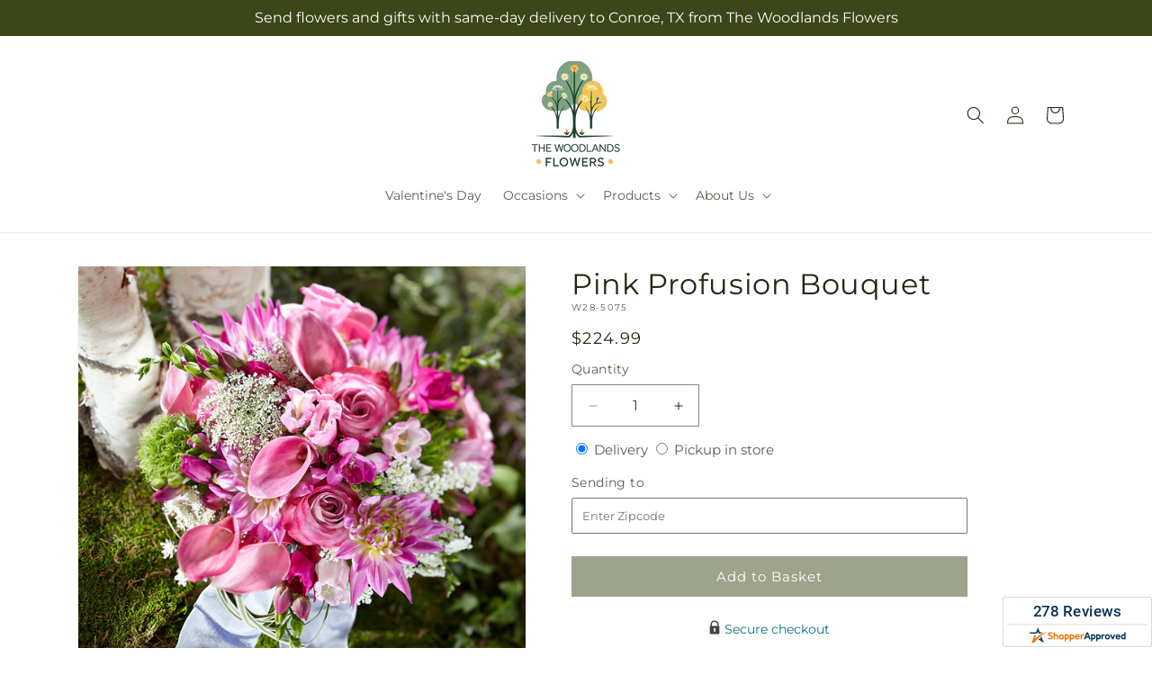

--- FILE ---
content_type: text/html; charset=utf-8
request_url: https://thewoodlandsflowers.org/products/pink-profusion-bouquet-prd-w28-5075
body_size: 33613
content:
<!doctype html>
<html class="js" lang="en">
  <head>
    <meta charset="utf-8">
    <meta http-equiv="X-UA-Compatible" content="IE=edge">
    <meta name="viewport" content="width=device-width,initial-scale=1">
    <meta name="theme-color" content="">
    <link rel="canonical" href="https://thewoodlandsflowers.org/products/pink-profusion-bouquet-prd-w28-5075"><link
        rel="icon"
        type="image/png"
        href="https://cdn.shopify.com/s/files/1/0603/8215/0889/files/MOL-Favicon.ico?v=1740121619"
      ><link rel="preconnect" href="https://fonts.shopifycdn.com" crossorigin><title>Pink Profusion Bouquet&ndash;The Woodlands Flowers</title>

<meta name="description" content="On point with the trend forward hand-tied fresh-from-the-garden look that everyone is head over heels for, this exquisite wedding bouquet is a fresh and appealing arrangement to let your bridal party stand out in all the right ways. Lavender roses, pink dahlia, and pink mini calla lilies, captivate the eye surrounded by an array of different textures blooming from hot pink freesia, pink campanula, green trick dianthus, lily grass blades, and Queen Anne&amp;#39;s Lace. Tied at the stems with a silver gray taffeta ribbon to perfectly accent these blushing blooms, this bridesmaid bouquet is an exquisite choice for your wedding day.">



<meta property="og:site_name" content="The Woodlands Flowers">
<meta property="og:url" content="https://thewoodlandsflowers.org/products/pink-profusion-bouquet-prd-w28-5075">
<meta property="og:title" content="Pink Profusion Bouquet">
<meta property="og:type" content="product">
<meta property="og:description" content="On point with the trend forward hand-tied fresh-from-the-garden look that everyone is head over heels for, this exquisite wedding bouquet is a fresh and appealing arrangement to let your bridal party stand out in all the right ways. Lavender roses, pink dahlia, and pink mini calla lilies, captivate the eye surrounded by an array of different textures blooming from hot pink freesia, pink campanula, green trick dianthus, lily grass blades, and Queen Anne&amp;#39;s Lace. Tied at the stems with a silver gray taffeta ribbon to perfectly accent these blushing blooms, this bridesmaid bouquet is an exquisite choice for your wedding day."><meta property="og:image" content="http://thewoodlandsflowers.org/cdn/shop/files/W28-5075_LOL_preset_mol-mx-tile-wide-sv-new.jpg?v=1727074514">
  <meta property="og:image:secure_url" content="https://thewoodlandsflowers.org/cdn/shop/files/W28-5075_LOL_preset_mol-mx-tile-wide-sv-new.jpg?v=1727074514">
  <meta property="og:image:width" content="1024">
  <meta property="og:image:height" content="1024"><meta property="og:price:amount" content="224.99">
  <meta property="og:price:currency" content="USD"><meta name="twitter:card" content="summary_large_image">
<meta name="twitter:title" content="Pink Profusion Bouquet">
<meta name="twitter:description" content="On point with the trend forward hand-tied fresh-from-the-garden look that everyone is head over heels for, this exquisite wedding bouquet is a fresh and appealing arrangement to let your bridal party stand out in all the right ways. Lavender roses, pink dahlia, and pink mini calla lilies, captivate the eye surrounded by an array of different textures blooming from hot pink freesia, pink campanula, green trick dianthus, lily grass blades, and Queen Anne&amp;#39;s Lace. Tied at the stems with a silver gray taffeta ribbon to perfectly accent these blushing blooms, this bridesmaid bouquet is an exquisite choice for your wedding day.">


    <script type="text/javascript">
      function saLoadScript(src) {
        var js = window.document.createElement('script');
        js.src = src;
        js.type = 'text/javascript';
        document.getElementsByTagName('head')[0].appendChild(js);
      }
      saLoadScript('https://www.shopperapproved.com/widgets/group2.0/19307.js');
    </script>

    <script src="//thewoodlandsflowers.org/cdn/shop/t/86/assets/constants.js?v=118090956943648323151767853698" defer="defer"></script>
    <script src="//thewoodlandsflowers.org/cdn/shop/t/86/assets/pubsub.js?v=19174502575306441471767853698" defer="defer"></script>
    <script src="//thewoodlandsflowers.org/cdn/shop/t/86/assets/global.js?v=49339389000766911031767853698" defer="defer"></script>
    <script src="//thewoodlandsflowers.org/cdn/shop/t/86/assets/details-disclosure.js?v=44455459593549459891767853698" defer="defer"></script>
    <script src="//thewoodlandsflowers.org/cdn/shop/t/86/assets/details-modal.js?v=53371210482482369271767853698" defer="defer"></script>
    <script src="//thewoodlandsflowers.org/cdn/shop/t/86/assets/search-form.js?v=19069022276363268321767853698" defer="defer"></script><script src="//thewoodlandsflowers.org/cdn/shop/t/86/assets/animations.js?v=83050544002371593871767853698" defer="defer"></script><script>window.performance && window.performance.mark && window.performance.mark('shopify.content_for_header.start');</script><meta id="shopify-digital-wallet" name="shopify-digital-wallet" content="/65889403104/digital_wallets/dialog">
<link rel="alternate" type="application/json+oembed" href="https://thewoodlandsflowers.org/products/pink-profusion-bouquet-prd-w28-5075.oembed">
<script async="async" src="/checkouts/internal/preloads.js?locale=en-US"></script>
<script id="shopify-features" type="application/json">{"accessToken":"408f60c09d45e1cd00f82ad18e7449fd","betas":["rich-media-storefront-analytics"],"domain":"thewoodlandsflowers.org","predictiveSearch":true,"shopId":65889403104,"locale":"en"}</script>
<script>var Shopify = Shopify || {};
Shopify.shop = "50-9596aa-mol.myshopify.com";
Shopify.locale = "en";
Shopify.currency = {"active":"USD","rate":"1.0"};
Shopify.country = "US";
Shopify.theme = {"name":"mol-dawn-2.0.46","id":156364538080,"schema_name":"Dawn","schema_version":"15.2.0","theme_store_id":null,"role":"main"};
Shopify.theme.handle = "null";
Shopify.theme.style = {"id":null,"handle":null};
Shopify.cdnHost = "thewoodlandsflowers.org/cdn";
Shopify.routes = Shopify.routes || {};
Shopify.routes.root = "/";</script>
<script type="module">!function(o){(o.Shopify=o.Shopify||{}).modules=!0}(window);</script>
<script>!function(o){function n(){var o=[];function n(){o.push(Array.prototype.slice.apply(arguments))}return n.q=o,n}var t=o.Shopify=o.Shopify||{};t.loadFeatures=n(),t.autoloadFeatures=n()}(window);</script>
<script id="shop-js-analytics" type="application/json">{"pageType":"product"}</script>
<script defer="defer" async type="module" src="//thewoodlandsflowers.org/cdn/shopifycloud/shop-js/modules/v2/client.init-shop-cart-sync_BT-GjEfc.en.esm.js"></script>
<script defer="defer" async type="module" src="//thewoodlandsflowers.org/cdn/shopifycloud/shop-js/modules/v2/chunk.common_D58fp_Oc.esm.js"></script>
<script defer="defer" async type="module" src="//thewoodlandsflowers.org/cdn/shopifycloud/shop-js/modules/v2/chunk.modal_xMitdFEc.esm.js"></script>
<script type="module">
  await import("//thewoodlandsflowers.org/cdn/shopifycloud/shop-js/modules/v2/client.init-shop-cart-sync_BT-GjEfc.en.esm.js");
await import("//thewoodlandsflowers.org/cdn/shopifycloud/shop-js/modules/v2/chunk.common_D58fp_Oc.esm.js");
await import("//thewoodlandsflowers.org/cdn/shopifycloud/shop-js/modules/v2/chunk.modal_xMitdFEc.esm.js");

  window.Shopify.SignInWithShop?.initShopCartSync?.({"fedCMEnabled":true,"windoidEnabled":true});

</script>
<script id="__st">var __st={"a":65889403104,"offset":-21600,"reqid":"1eaf577a-a3ca-4084-ad14-e7025fca8967-1769044737","pageurl":"thewoodlandsflowers.org\/products\/pink-profusion-bouquet-prd-w28-5075","u":"809e27a04448","p":"product","rtyp":"product","rid":7793590665440};</script>
<script>window.ShopifyPaypalV4VisibilityTracking = true;</script>
<script id="captcha-bootstrap">!function(){'use strict';const t='contact',e='account',n='new_comment',o=[[t,t],['blogs',n],['comments',n],[t,'customer']],c=[[e,'customer_login'],[e,'guest_login'],[e,'recover_customer_password'],[e,'create_customer']],r=t=>t.map((([t,e])=>`form[action*='/${t}']:not([data-nocaptcha='true']) input[name='form_type'][value='${e}']`)).join(','),a=t=>()=>t?[...document.querySelectorAll(t)].map((t=>t.form)):[];function s(){const t=[...o],e=r(t);return a(e)}const i='password',u='form_key',d=['recaptcha-v3-token','g-recaptcha-response','h-captcha-response',i],f=()=>{try{return window.sessionStorage}catch{return}},m='__shopify_v',_=t=>t.elements[u];function p(t,e,n=!1){try{const o=window.sessionStorage,c=JSON.parse(o.getItem(e)),{data:r}=function(t){const{data:e,action:n}=t;return t[m]||n?{data:e,action:n}:{data:t,action:n}}(c);for(const[e,n]of Object.entries(r))t.elements[e]&&(t.elements[e].value=n);n&&o.removeItem(e)}catch(o){console.error('form repopulation failed',{error:o})}}const l='form_type',E='cptcha';function T(t){t.dataset[E]=!0}const w=window,h=w.document,L='Shopify',v='ce_forms',y='captcha';let A=!1;((t,e)=>{const n=(g='f06e6c50-85a8-45c8-87d0-21a2b65856fe',I='https://cdn.shopify.com/shopifycloud/storefront-forms-hcaptcha/ce_storefront_forms_captcha_hcaptcha.v1.5.2.iife.js',D={infoText:'Protected by hCaptcha',privacyText:'Privacy',termsText:'Terms'},(t,e,n)=>{const o=w[L][v],c=o.bindForm;if(c)return c(t,g,e,D).then(n);var r;o.q.push([[t,g,e,D],n]),r=I,A||(h.body.append(Object.assign(h.createElement('script'),{id:'captcha-provider',async:!0,src:r})),A=!0)});var g,I,D;w[L]=w[L]||{},w[L][v]=w[L][v]||{},w[L][v].q=[],w[L][y]=w[L][y]||{},w[L][y].protect=function(t,e){n(t,void 0,e),T(t)},Object.freeze(w[L][y]),function(t,e,n,w,h,L){const[v,y,A,g]=function(t,e,n){const i=e?o:[],u=t?c:[],d=[...i,...u],f=r(d),m=r(i),_=r(d.filter((([t,e])=>n.includes(e))));return[a(f),a(m),a(_),s()]}(w,h,L),I=t=>{const e=t.target;return e instanceof HTMLFormElement?e:e&&e.form},D=t=>v().includes(t);t.addEventListener('submit',(t=>{const e=I(t);if(!e)return;const n=D(e)&&!e.dataset.hcaptchaBound&&!e.dataset.recaptchaBound,o=_(e),c=g().includes(e)&&(!o||!o.value);(n||c)&&t.preventDefault(),c&&!n&&(function(t){try{if(!f())return;!function(t){const e=f();if(!e)return;const n=_(t);if(!n)return;const o=n.value;o&&e.removeItem(o)}(t);const e=Array.from(Array(32),(()=>Math.random().toString(36)[2])).join('');!function(t,e){_(t)||t.append(Object.assign(document.createElement('input'),{type:'hidden',name:u})),t.elements[u].value=e}(t,e),function(t,e){const n=f();if(!n)return;const o=[...t.querySelectorAll(`input[type='${i}']`)].map((({name:t})=>t)),c=[...d,...o],r={};for(const[a,s]of new FormData(t).entries())c.includes(a)||(r[a]=s);n.setItem(e,JSON.stringify({[m]:1,action:t.action,data:r}))}(t,e)}catch(e){console.error('failed to persist form',e)}}(e),e.submit())}));const S=(t,e)=>{t&&!t.dataset[E]&&(n(t,e.some((e=>e===t))),T(t))};for(const o of['focusin','change'])t.addEventListener(o,(t=>{const e=I(t);D(e)&&S(e,y())}));const B=e.get('form_key'),M=e.get(l),P=B&&M;t.addEventListener('DOMContentLoaded',(()=>{const t=y();if(P)for(const e of t)e.elements[l].value===M&&p(e,B);[...new Set([...A(),...v().filter((t=>'true'===t.dataset.shopifyCaptcha))])].forEach((e=>S(e,t)))}))}(h,new URLSearchParams(w.location.search),n,t,e,['guest_login'])})(!0,!0)}();</script>
<script integrity="sha256-4kQ18oKyAcykRKYeNunJcIwy7WH5gtpwJnB7kiuLZ1E=" data-source-attribution="shopify.loadfeatures" defer="defer" src="//thewoodlandsflowers.org/cdn/shopifycloud/storefront/assets/storefront/load_feature-a0a9edcb.js" crossorigin="anonymous"></script>
<script data-source-attribution="shopify.dynamic_checkout.dynamic.init">var Shopify=Shopify||{};Shopify.PaymentButton=Shopify.PaymentButton||{isStorefrontPortableWallets:!0,init:function(){window.Shopify.PaymentButton.init=function(){};var t=document.createElement("script");t.src="https://thewoodlandsflowers.org/cdn/shopifycloud/portable-wallets/latest/portable-wallets.en.js",t.type="module",document.head.appendChild(t)}};
</script>
<script data-source-attribution="shopify.dynamic_checkout.buyer_consent">
  function portableWalletsHideBuyerConsent(e){var t=document.getElementById("shopify-buyer-consent"),n=document.getElementById("shopify-subscription-policy-button");t&&n&&(t.classList.add("hidden"),t.setAttribute("aria-hidden","true"),n.removeEventListener("click",e))}function portableWalletsShowBuyerConsent(e){var t=document.getElementById("shopify-buyer-consent"),n=document.getElementById("shopify-subscription-policy-button");t&&n&&(t.classList.remove("hidden"),t.removeAttribute("aria-hidden"),n.addEventListener("click",e))}window.Shopify?.PaymentButton&&(window.Shopify.PaymentButton.hideBuyerConsent=portableWalletsHideBuyerConsent,window.Shopify.PaymentButton.showBuyerConsent=portableWalletsShowBuyerConsent);
</script>
<script data-source-attribution="shopify.dynamic_checkout.cart.bootstrap">document.addEventListener("DOMContentLoaded",(function(){function t(){return document.querySelector("shopify-accelerated-checkout-cart, shopify-accelerated-checkout")}if(t())Shopify.PaymentButton.init();else{new MutationObserver((function(e,n){t()&&(Shopify.PaymentButton.init(),n.disconnect())})).observe(document.body,{childList:!0,subtree:!0})}}));
</script>
<link id="shopify-accelerated-checkout-styles" rel="stylesheet" media="screen" href="https://thewoodlandsflowers.org/cdn/shopifycloud/portable-wallets/latest/accelerated-checkout-backwards-compat.css" crossorigin="anonymous">
<style id="shopify-accelerated-checkout-cart">
        #shopify-buyer-consent {
  margin-top: 1em;
  display: inline-block;
  width: 100%;
}

#shopify-buyer-consent.hidden {
  display: none;
}

#shopify-subscription-policy-button {
  background: none;
  border: none;
  padding: 0;
  text-decoration: underline;
  font-size: inherit;
  cursor: pointer;
}

#shopify-subscription-policy-button::before {
  box-shadow: none;
}

      </style>
<script id="sections-script" data-sections="ftd-header" defer="defer" src="//thewoodlandsflowers.org/cdn/shop/t/86/compiled_assets/scripts.js?v=2334"></script>
<script>window.performance && window.performance.mark && window.performance.mark('shopify.content_for_header.end');</script>


    <style data-shopify>
      @font-face {
  font-family: Montserrat;
  font-weight: 400;
  font-style: normal;
  font-display: swap;
  src: url("//thewoodlandsflowers.org/cdn/fonts/montserrat/montserrat_n4.81949fa0ac9fd2021e16436151e8eaa539321637.woff2") format("woff2"),
       url("//thewoodlandsflowers.org/cdn/fonts/montserrat/montserrat_n4.a6c632ca7b62da89c3594789ba828388aac693fe.woff") format("woff");
}

      @font-face {
  font-family: Montserrat;
  font-weight: 700;
  font-style: normal;
  font-display: swap;
  src: url("//thewoodlandsflowers.org/cdn/fonts/montserrat/montserrat_n7.3c434e22befd5c18a6b4afadb1e3d77c128c7939.woff2") format("woff2"),
       url("//thewoodlandsflowers.org/cdn/fonts/montserrat/montserrat_n7.5d9fa6e2cae713c8fb539a9876489d86207fe957.woff") format("woff");
}

      @font-face {
  font-family: Montserrat;
  font-weight: 400;
  font-style: italic;
  font-display: swap;
  src: url("//thewoodlandsflowers.org/cdn/fonts/montserrat/montserrat_i4.5a4ea298b4789e064f62a29aafc18d41f09ae59b.woff2") format("woff2"),
       url("//thewoodlandsflowers.org/cdn/fonts/montserrat/montserrat_i4.072b5869c5e0ed5b9d2021e4c2af132e16681ad2.woff") format("woff");
}

      @font-face {
  font-family: Montserrat;
  font-weight: 700;
  font-style: italic;
  font-display: swap;
  src: url("//thewoodlandsflowers.org/cdn/fonts/montserrat/montserrat_i7.a0d4a463df4f146567d871890ffb3c80408e7732.woff2") format("woff2"),
       url("//thewoodlandsflowers.org/cdn/fonts/montserrat/montserrat_i7.f6ec9f2a0681acc6f8152c40921d2a4d2e1a2c78.woff") format("woff");
}

      @font-face {
  font-family: Montserrat;
  font-weight: 400;
  font-style: normal;
  font-display: swap;
  src: url("//thewoodlandsflowers.org/cdn/fonts/montserrat/montserrat_n4.81949fa0ac9fd2021e16436151e8eaa539321637.woff2") format("woff2"),
       url("//thewoodlandsflowers.org/cdn/fonts/montserrat/montserrat_n4.a6c632ca7b62da89c3594789ba828388aac693fe.woff") format("woff");
}


      
        :root,
        .color-scheme-1 {
          --color-background: 255,255,255;
        
          --gradient-background: #ffffff;
        

        

        --color-foreground: 30,40,15;
        --color-background-contrast: 191,191,191;
        --color-shadow: 18,18,18;
        --color-button: 60,70,24;
        --color-button-text: 255,255,255;
        --color-secondary-button: 255,255,255;
        --color-secondary-button-text: 30,40,15;
        --color-link: 30,40,15;
        --color-badge-foreground: 30,40,15;
        --color-badge-background: 255,255,255;
        --color-badge-border: 30,40,15;
        --payment-terms-background-color: rgb(255 255 255);
      }
      
        
        .color-scheme-2 {
          --color-background: 30,40,15;
        
          --gradient-background: #1e280f;
        

        

        --color-foreground: 255,255,255;
        --color-background-contrast: 44,59,22;
        --color-shadow: 18,18,18;
        --color-button: 60,70,24;
        --color-button-text: 255,255,255;
        --color-secondary-button: 30,40,15;
        --color-secondary-button-text: 18,18,18;
        --color-link: 18,18,18;
        --color-badge-foreground: 255,255,255;
        --color-badge-background: 30,40,15;
        --color-badge-border: 255,255,255;
        --payment-terms-background-color: rgb(30 40 15);
      }
      
        
        .color-scheme-3 {
          --color-background: 36,40,51;
        
          --gradient-background: #242833;
        

        

        --color-foreground: 255,255,255;
        --color-background-contrast: 47,52,66;
        --color-shadow: 18,18,18;
        --color-button: 255,255,255;
        --color-button-text: 0,0,0;
        --color-secondary-button: 36,40,51;
        --color-secondary-button-text: 255,255,255;
        --color-link: 255,255,255;
        --color-badge-foreground: 255,255,255;
        --color-badge-background: 36,40,51;
        --color-badge-border: 255,255,255;
        --payment-terms-background-color: rgb(36 40 51);
      }
      
        
        .color-scheme-4 {
          --color-background: 250,250,245;
        
          --gradient-background: #fafaf5;
        

        

        --color-foreground: 36,40,51;
        --color-background-contrast: 207,207,160;
        --color-shadow: 18,18,18;
        --color-button: 60,70,24;
        --color-button-text: 255,255,255;
        --color-secondary-button: 250,250,245;
        --color-secondary-button-text: 255,255,255;
        --color-link: 255,255,255;
        --color-badge-foreground: 36,40,51;
        --color-badge-background: 250,250,245;
        --color-badge-border: 36,40,51;
        --payment-terms-background-color: rgb(250 250 245);
      }
      
        
        .color-scheme-5 {
          --color-background: 210,0,0;
        
          --gradient-background: #d20000;
        

        

        --color-foreground: 255,255,255;
        --color-background-contrast: 235,0,0;
        --color-shadow: 18,18,18;
        --color-button: 255,255,255;
        --color-button-text: 51,79,180;
        --color-secondary-button: 210,0,0;
        --color-secondary-button-text: 255,255,255;
        --color-link: 255,255,255;
        --color-badge-foreground: 255,255,255;
        --color-badge-background: 210,0,0;
        --color-badge-border: 255,255,255;
        --payment-terms-background-color: rgb(210 0 0);
      }
      

      body, .color-scheme-1, .color-scheme-2, .color-scheme-3, .color-scheme-4, .color-scheme-5 {
        color: rgba(var(--color-foreground), 0.75);
        background-color: rgb(var(--color-background));
      }

      :root {
        --font-body-family: Montserrat, sans-serif;
        --font-body-style: normal;
        --font-body-weight: 400;
        --font-body-weight-bold: 700;

        --font-heading-family: Montserrat, sans-serif;
        --font-heading-style: normal;
        --font-heading-weight: 400;

        --font-body-scale: 1.0;
        --font-heading-scale: 1.0;

        --media-padding: px;
        --media-border-opacity: 0.05;
        --media-border-width: 1px;
        --media-radius: 0px;
        --media-shadow-opacity: 0.0;
        --media-shadow-horizontal-offset: 0px;
        --media-shadow-vertical-offset: 4px;
        --media-shadow-blur-radius: 5px;
        --media-shadow-visible: 0;

        --page-width: 120rem;
        --page-width-margin: 0rem;

        --product-card-image-padding: 0.0rem;
        --product-card-corner-radius: 0.0rem;
        --product-card-text-alignment: left;
        --product-card-border-width: 0.0rem;
        --product-card-border-opacity: 0.1;
        --product-card-shadow-opacity: 0.0;
        --product-card-shadow-visible: 0;
        --product-card-shadow-horizontal-offset: 0.0rem;
        --product-card-shadow-vertical-offset: 0.4rem;
        --product-card-shadow-blur-radius: 0.5rem;

        --collection-card-image-padding: 0.0rem;
        --collection-card-corner-radius: 0.0rem;
        --collection-card-text-alignment: left;
        --collection-card-border-width: 0.0rem;
        --collection-card-border-opacity: 0.1;
        --collection-card-shadow-opacity: 0.0;
        --collection-card-shadow-visible: 0;
        --collection-card-shadow-horizontal-offset: 0.0rem;
        --collection-card-shadow-vertical-offset: 0.4rem;
        --collection-card-shadow-blur-radius: 0.5rem;

        --blog-card-image-padding: 0.0rem;
        --blog-card-corner-radius: 0.0rem;
        --blog-card-text-alignment: left;
        --blog-card-border-width: 0.0rem;
        --blog-card-border-opacity: 0.1;
        --blog-card-shadow-opacity: 0.0;
        --blog-card-shadow-visible: 0;
        --blog-card-shadow-horizontal-offset: 0.0rem;
        --blog-card-shadow-vertical-offset: 0.4rem;
        --blog-card-shadow-blur-radius: 0.5rem;

        --badge-corner-radius: 4.0rem;

        --popup-border-width: 1px;
        --popup-border-opacity: 0.1;
        --popup-corner-radius: 0px;
        --popup-shadow-opacity: 0.05;
        --popup-shadow-horizontal-offset: 0px;
        --popup-shadow-vertical-offset: 4px;
        --popup-shadow-blur-radius: 5px;

        --drawer-border-width: 1px;
        --drawer-border-opacity: 0.1;
        --drawer-shadow-opacity: 0.0;
        --drawer-shadow-horizontal-offset: 0px;
        --drawer-shadow-vertical-offset: 4px;
        --drawer-shadow-blur-radius: 5px;

        --spacing-sections-desktop: 0px;
        --spacing-sections-mobile: 0px;

        --grid-desktop-vertical-spacing: 8px;
        --grid-desktop-horizontal-spacing: 8px;
        --grid-mobile-vertical-spacing: 4px;
        --grid-mobile-horizontal-spacing: 4px;

        --text-boxes-border-opacity: 0.1;
        --text-boxes-border-width: 0px;
        --text-boxes-radius: 0px;
        --text-boxes-shadow-opacity: 0.0;
        --text-boxes-shadow-visible: 0;
        --text-boxes-shadow-horizontal-offset: 0px;
        --text-boxes-shadow-vertical-offset: 4px;
        --text-boxes-shadow-blur-radius: 5px;

        --buttons-radius: 0px;
        --buttons-radius-outset: 0px;
        --buttons-border-width: 0px;
        --buttons-border-opacity: 1.0;
        --buttons-shadow-opacity: 0.0;
        --buttons-shadow-visible: 0;
        --buttons-shadow-horizontal-offset: 0px;
        --buttons-shadow-vertical-offset: 4px;
        --buttons-shadow-blur-radius: 5px;
        --buttons-border-offset: 0px;

        --inputs-radius: 0px;
        --inputs-border-width: 1px;
        --inputs-border-opacity: 0.55;
        --inputs-shadow-opacity: 0.0;
        --inputs-shadow-horizontal-offset: 0px;
        --inputs-margin-offset: 0px;
        --inputs-shadow-vertical-offset: 4px;
        --inputs-shadow-blur-radius: 5px;
        --inputs-radius-outset: 0px;

        --variant-pills-radius: 40px;
        --variant-pills-border-width: 1px;
        --variant-pills-border-opacity: 0.55;
        --variant-pills-shadow-opacity: 0.0;
        --variant-pills-shadow-horizontal-offset: 0px;
        --variant-pills-shadow-vertical-offset: 4px;
        --variant-pills-shadow-blur-radius: 5px;
      }

      *,
      *::before,
      *::after {
        box-sizing: inherit;
      }

      html {
        box-sizing: border-box;
        font-size: calc(var(--font-body-scale) * 62.5%);
        height: 100%;
      }

      body {
        display: grid;
        grid-template-rows: auto auto 1fr auto;
        grid-template-columns: 100%;
        min-height: 100%;
        margin: 0;
        font-size: 1.5rem;
        letter-spacing: 0.06rem;
        line-height: calc(1 + 0.8 / var(--font-body-scale));
        font-family: var(--font-body-family);
        font-style: var(--font-body-style);
        font-weight: var(--font-body-weight);
      }

      @media screen and (min-width: 750px) {
        body {
          font-size: 1.6rem;
        }
      }
    </style>

    <link href="//thewoodlandsflowers.org/cdn/shop/t/86/assets/base.css?v=15338609948248799991767853698" rel="stylesheet" type="text/css" media="all" />
    <link rel="stylesheet" href="//thewoodlandsflowers.org/cdn/shop/t/86/assets/component-cart-items.css?v=168397629478424874391767853698" media="print" onload="this.media='all'">
      <link rel="preload" as="font" href="//thewoodlandsflowers.org/cdn/fonts/montserrat/montserrat_n4.81949fa0ac9fd2021e16436151e8eaa539321637.woff2" type="font/woff2" crossorigin>
      

      <link rel="preload" as="font" href="//thewoodlandsflowers.org/cdn/fonts/montserrat/montserrat_n4.81949fa0ac9fd2021e16436151e8eaa539321637.woff2" type="font/woff2" crossorigin>
      
<link
        rel="stylesheet"
        href="//thewoodlandsflowers.org/cdn/shop/t/86/assets/component-predictive-search.css?v=52367419115624579981767853698"
        media="print"
        onload="this.media='all'"
      ><script>
      if (Shopify.designMode) {
        document.documentElement.classList.add('shopify-design-mode');
      }
    </script>

    <!-- Script Overrides -->
    <script type="text/javascript" src="//cdn.rlets.com/capture_static/mms/mms.js" async="async"></script>

    <!-- Tracking Scripts data --><script>
  document.addEventListener('DOMContentLoaded', function () {

    const memberGtmIdMetafield = "GTM-56Z29QD"
    const memberGtmIds = memberGtmIdMetafield.split(',')
     memberGtmIdMetafield && memberGtmIds.forEach(gtmId => {
      Shopify.analytics.publish('init_gtm', { gtmId : gtmId.trim() } );
    })
  
    const memberGaIdMetafield = "G-J0SRJBS18K"
    const memberGaIds = memberGaIdMetafield.split(',')
    memberGaIdMetafield && memberGaIds.forEach(gaid => {
      Shopify.analytics.publish('init_ga', { gaId: gaid.trim() });
    })
   
    const initData = {
        "event": "datalayer-initialized",
        "sitePlatform": "MOL",
        "storeName": "50-9596aa-mol.myshopify.com",
        "environment": "prod",
        "memberNumber": "50-9596AA",
        "currency": "USD",
        "language": "EN",
        "botDetectionRules": JSON.stringify({ rules: [{"osRegex":"linux","result":"BOT"},{"browserRegex":"Chrome","osRegex":"Mac OS 11.2","deviceRegex":"Macintosh Apple","screenResolutionRegex":"360x640","browserVersionRegex":"^(89.0.4388.150)$","result":"BOT"},{"browserRegex":"Chrome","osRegex":"Mac OS 10.15","deviceRegex":"Macintosh Apple","screenResolutionRegex":"1366x768","browserVersionRegex":"^(111.0.0.0)$","result":"BOT"},{"browserRegex":"Chrome","osRegex":"Mac OS 10.15","deviceRegex":"Macintosh Apple","screenResolutionRegex":"1366x768","browserVersionRegex":"^(91.0.4472.114)$","result":"BOT"},{"browserRegex":"Chrome","osRegex":"Mac OS 10.15","deviceRegex":"Macintosh Apple","screenResolutionRegex":"800x600","exactBrowserVersion":"^(113.0.0.0|108.0.0.0|78.0.3904.70)$","result":"BOT"},{"browserRegex":"Chrome","osRegex":"Android 8.0.0","deviceRegex":"LG","screenResolutionRegex":"800x600","browserVersionRegex":"^(68.0.3440.91)$","result":"BOT"},{"browserRegex":"Chrome","osRegex":"Windows 10","screenResolutionRegex":"1024x1024","browserVersionRegex":"^(79.0.3945.79)$","result":"BOT"},{"browserRegex":"Chrome","osRegex":"Windows 10","screenResolutionRegex":"1280x960","browserVersionRegex":"^(101.0.4951.54|100.0.4896.127|103.0.5060.134|101.0.4951.67|104.0.0.0|86.0.4240.198|102.0.5005.63)$","result":"BOT"},{"browserRegex":"Chrome","osRegex":"Windows 10","screenResolutionRegex":"1920x1080","browserVersionRegex":"^(117.0.5938.92)$","result":"BOT"},{"browserRegex":"Chrome","osRegex":"Windows 10","screenResolutionRegex":"800x600","browserVersionRegex":"^(102.0.5005.61|117.0.5938.132|81.0.4044.138)$","result":"BOT"},{"browserRegex":"Chrome","osRegex":"Windows 10","screenResolutionRegex":"1366x768","browserVersionRegex":"^(83.0.4103.116)$","result":"BOT"},{"browserRegex":"WebKit","osRegex":"Windows 10","screenResolutionRegex":"800x600","browserVersionRegex":"^(5.0)$","result":"BOT"},{"browserRegex":"Safari","osRegex":"iOS 16.1.1","screenResolutionRegex":"414x886","browserVersionRegex":"^(16.1)$","result":"BOT"},{"userAgentRegex":"yahoo|searchme|webalta|crawler|scanalert|heritrix|spider|semrushbot|bot|yandex","result":"BOT"},{"browserRegex":"Edge","osRegex":"Windows 10","screenResolutionRegex":"1280x720","browserVersionRegex":"^(119.0.2151.97)$","result":"BOT"},{"browserRegex":"Edge","osRegex":"Windows 10","screenResolutionRegex":"1024x768","browserVersionRegex":"^(17.17134)$","result":"BOT"},{"browserRegex":"Edge","osRegex":"Windows 10","screenResolutionRegex":"640x360","browserVersionRegex":"^(14.14263)$","result":"BOT"},{"browserRegex":"Edge","osRegex":"Windows 10","screenResolutionRegex":"1366x768","browserVersionRegex":"^(13.10586|14.14393)$","result":"BOT"},{"browserRegex":"Edge","osRegex":"Windows 10","screenResolutionRegex":"1920x1080","browserVersionRegex":"^(14.14931)$","result":"BOT"},{"browserRegex":"Edge","osRegex":"Windows 10","screenResolutionRegex":"^(640x360|360x640)$","browserVersionRegex":"^(14.14263)$","result":"BOT"},{"browserRegex":"Edge","osRegex":"Windows 10","screenResolutionRegex":"^(1280x720)$","browserVersionRegex":"^(113.0.5672.53)$","result":"BOT"},{"browserRegex":"Waterfox","osRegex":"Linux ","screenResolutionRegex":"320x568","browserVersionRegex":"^(56.6)$","result":"BOT"},{"browserRegex":"Silk","osRegex":"Android 5.1.1","screenResolutionRegex":"^(1280x800|1024x600|601x962)$","browserVersionRegex":"^(108.9.6|108.10.4|108.8.5)$","result":"BOT"},{"browserRegex":"Android Browser","osRegex":"^(Android 4.0|Android 4.1|Android 4.3)$","screenResolutionRegex":"^(640x360)$","browserVersionRegex":"^(16.4)$","result":"BOT"}] })
    }
    Shopify.analytics.publish('init_datalayer', initData );

    const category = theme.Helpers.getReferrerCategory("product")
    if (category) {
      window.sessionStorage.setItem('_gtmCtg', JSON.stringify(category));
    }
  });
</script>


    <!-- Local Business Schema Markup -->
    
  <link href="https://monorail-edge.shopifysvc.com" rel="dns-prefetch">
<script>(function(){if ("sendBeacon" in navigator && "performance" in window) {try {var session_token_from_headers = performance.getEntriesByType('navigation')[0].serverTiming.find(x => x.name == '_s').description;} catch {var session_token_from_headers = undefined;}var session_cookie_matches = document.cookie.match(/_shopify_s=([^;]*)/);var session_token_from_cookie = session_cookie_matches && session_cookie_matches.length === 2 ? session_cookie_matches[1] : "";var session_token = session_token_from_headers || session_token_from_cookie || "";function handle_abandonment_event(e) {var entries = performance.getEntries().filter(function(entry) {return /monorail-edge.shopifysvc.com/.test(entry.name);});if (!window.abandonment_tracked && entries.length === 0) {window.abandonment_tracked = true;var currentMs = Date.now();var navigation_start = performance.timing.navigationStart;var payload = {shop_id: 65889403104,url: window.location.href,navigation_start,duration: currentMs - navigation_start,session_token,page_type: "product"};window.navigator.sendBeacon("https://monorail-edge.shopifysvc.com/v1/produce", JSON.stringify({schema_id: "online_store_buyer_site_abandonment/1.1",payload: payload,metadata: {event_created_at_ms: currentMs,event_sent_at_ms: currentMs}}));}}window.addEventListener('pagehide', handle_abandonment_event);}}());</script>
<script id="web-pixels-manager-setup">(function e(e,d,r,n,o){if(void 0===o&&(o={}),!Boolean(null===(a=null===(i=window.Shopify)||void 0===i?void 0:i.analytics)||void 0===a?void 0:a.replayQueue)){var i,a;window.Shopify=window.Shopify||{};var t=window.Shopify;t.analytics=t.analytics||{};var s=t.analytics;s.replayQueue=[],s.publish=function(e,d,r){return s.replayQueue.push([e,d,r]),!0};try{self.performance.mark("wpm:start")}catch(e){}var l=function(){var e={modern:/Edge?\/(1{2}[4-9]|1[2-9]\d|[2-9]\d{2}|\d{4,})\.\d+(\.\d+|)|Firefox\/(1{2}[4-9]|1[2-9]\d|[2-9]\d{2}|\d{4,})\.\d+(\.\d+|)|Chrom(ium|e)\/(9{2}|\d{3,})\.\d+(\.\d+|)|(Maci|X1{2}).+ Version\/(15\.\d+|(1[6-9]|[2-9]\d|\d{3,})\.\d+)([,.]\d+|)( \(\w+\)|)( Mobile\/\w+|) Safari\/|Chrome.+OPR\/(9{2}|\d{3,})\.\d+\.\d+|(CPU[ +]OS|iPhone[ +]OS|CPU[ +]iPhone|CPU IPhone OS|CPU iPad OS)[ +]+(15[._]\d+|(1[6-9]|[2-9]\d|\d{3,})[._]\d+)([._]\d+|)|Android:?[ /-](13[3-9]|1[4-9]\d|[2-9]\d{2}|\d{4,})(\.\d+|)(\.\d+|)|Android.+Firefox\/(13[5-9]|1[4-9]\d|[2-9]\d{2}|\d{4,})\.\d+(\.\d+|)|Android.+Chrom(ium|e)\/(13[3-9]|1[4-9]\d|[2-9]\d{2}|\d{4,})\.\d+(\.\d+|)|SamsungBrowser\/([2-9]\d|\d{3,})\.\d+/,legacy:/Edge?\/(1[6-9]|[2-9]\d|\d{3,})\.\d+(\.\d+|)|Firefox\/(5[4-9]|[6-9]\d|\d{3,})\.\d+(\.\d+|)|Chrom(ium|e)\/(5[1-9]|[6-9]\d|\d{3,})\.\d+(\.\d+|)([\d.]+$|.*Safari\/(?![\d.]+ Edge\/[\d.]+$))|(Maci|X1{2}).+ Version\/(10\.\d+|(1[1-9]|[2-9]\d|\d{3,})\.\d+)([,.]\d+|)( \(\w+\)|)( Mobile\/\w+|) Safari\/|Chrome.+OPR\/(3[89]|[4-9]\d|\d{3,})\.\d+\.\d+|(CPU[ +]OS|iPhone[ +]OS|CPU[ +]iPhone|CPU IPhone OS|CPU iPad OS)[ +]+(10[._]\d+|(1[1-9]|[2-9]\d|\d{3,})[._]\d+)([._]\d+|)|Android:?[ /-](13[3-9]|1[4-9]\d|[2-9]\d{2}|\d{4,})(\.\d+|)(\.\d+|)|Mobile Safari.+OPR\/([89]\d|\d{3,})\.\d+\.\d+|Android.+Firefox\/(13[5-9]|1[4-9]\d|[2-9]\d{2}|\d{4,})\.\d+(\.\d+|)|Android.+Chrom(ium|e)\/(13[3-9]|1[4-9]\d|[2-9]\d{2}|\d{4,})\.\d+(\.\d+|)|Android.+(UC? ?Browser|UCWEB|U3)[ /]?(15\.([5-9]|\d{2,})|(1[6-9]|[2-9]\d|\d{3,})\.\d+)\.\d+|SamsungBrowser\/(5\.\d+|([6-9]|\d{2,})\.\d+)|Android.+MQ{2}Browser\/(14(\.(9|\d{2,})|)|(1[5-9]|[2-9]\d|\d{3,})(\.\d+|))(\.\d+|)|K[Aa][Ii]OS\/(3\.\d+|([4-9]|\d{2,})\.\d+)(\.\d+|)/},d=e.modern,r=e.legacy,n=navigator.userAgent;return n.match(d)?"modern":n.match(r)?"legacy":"unknown"}(),u="modern"===l?"modern":"legacy",c=(null!=n?n:{modern:"",legacy:""})[u],f=function(e){return[e.baseUrl,"/wpm","/b",e.hashVersion,"modern"===e.buildTarget?"m":"l",".js"].join("")}({baseUrl:d,hashVersion:r,buildTarget:u}),m=function(e){var d=e.version,r=e.bundleTarget,n=e.surface,o=e.pageUrl,i=e.monorailEndpoint;return{emit:function(e){var a=e.status,t=e.errorMsg,s=(new Date).getTime(),l=JSON.stringify({metadata:{event_sent_at_ms:s},events:[{schema_id:"web_pixels_manager_load/3.1",payload:{version:d,bundle_target:r,page_url:o,status:a,surface:n,error_msg:t},metadata:{event_created_at_ms:s}}]});if(!i)return console&&console.warn&&console.warn("[Web Pixels Manager] No Monorail endpoint provided, skipping logging."),!1;try{return self.navigator.sendBeacon.bind(self.navigator)(i,l)}catch(e){}var u=new XMLHttpRequest;try{return u.open("POST",i,!0),u.setRequestHeader("Content-Type","text/plain"),u.send(l),!0}catch(e){return console&&console.warn&&console.warn("[Web Pixels Manager] Got an unhandled error while logging to Monorail."),!1}}}}({version:r,bundleTarget:l,surface:e.surface,pageUrl:self.location.href,monorailEndpoint:e.monorailEndpoint});try{o.browserTarget=l,function(e){var d=e.src,r=e.async,n=void 0===r||r,o=e.onload,i=e.onerror,a=e.sri,t=e.scriptDataAttributes,s=void 0===t?{}:t,l=document.createElement("script"),u=document.querySelector("head"),c=document.querySelector("body");if(l.async=n,l.src=d,a&&(l.integrity=a,l.crossOrigin="anonymous"),s)for(var f in s)if(Object.prototype.hasOwnProperty.call(s,f))try{l.dataset[f]=s[f]}catch(e){}if(o&&l.addEventListener("load",o),i&&l.addEventListener("error",i),u)u.appendChild(l);else{if(!c)throw new Error("Did not find a head or body element to append the script");c.appendChild(l)}}({src:f,async:!0,onload:function(){if(!function(){var e,d;return Boolean(null===(d=null===(e=window.Shopify)||void 0===e?void 0:e.analytics)||void 0===d?void 0:d.initialized)}()){var d=window.webPixelsManager.init(e)||void 0;if(d){var r=window.Shopify.analytics;r.replayQueue.forEach((function(e){var r=e[0],n=e[1],o=e[2];d.publishCustomEvent(r,n,o)})),r.replayQueue=[],r.publish=d.publishCustomEvent,r.visitor=d.visitor,r.initialized=!0}}},onerror:function(){return m.emit({status:"failed",errorMsg:"".concat(f," has failed to load")})},sri:function(e){var d=/^sha384-[A-Za-z0-9+/=]+$/;return"string"==typeof e&&d.test(e)}(c)?c:"",scriptDataAttributes:o}),m.emit({status:"loading"})}catch(e){m.emit({status:"failed",errorMsg:(null==e?void 0:e.message)||"Unknown error"})}}})({shopId: 65889403104,storefrontBaseUrl: "https://thewoodlandsflowers.org",extensionsBaseUrl: "https://extensions.shopifycdn.com/cdn/shopifycloud/web-pixels-manager",monorailEndpoint: "https://monorail-edge.shopifysvc.com/unstable/produce_batch",surface: "storefront-renderer",enabledBetaFlags: ["2dca8a86"],webPixelsConfigList: [{"id":"14942432","eventPayloadVersion":"1","runtimeContext":"LAX","scriptVersion":"2","type":"CUSTOM","privacyPurposes":["ANALYTICS","MARKETING","SALE_OF_DATA"],"name":"Google Tag Manager"},{"id":"shopify-app-pixel","configuration":"{}","eventPayloadVersion":"v1","runtimeContext":"STRICT","scriptVersion":"0450","apiClientId":"shopify-pixel","type":"APP","privacyPurposes":["ANALYTICS","MARKETING"]},{"id":"shopify-custom-pixel","eventPayloadVersion":"v1","runtimeContext":"LAX","scriptVersion":"0450","apiClientId":"shopify-pixel","type":"CUSTOM","privacyPurposes":["ANALYTICS","MARKETING"]}],isMerchantRequest: false,initData: {"shop":{"name":"The Woodlands Flowers","paymentSettings":{"currencyCode":"USD"},"myshopifyDomain":"50-9596aa-mol.myshopify.com","countryCode":"US","storefrontUrl":"https:\/\/thewoodlandsflowers.org"},"customer":null,"cart":null,"checkout":null,"productVariants":[{"price":{"amount":224.99,"currencyCode":"USD"},"product":{"title":"Pink Profusion Bouquet","vendor":"50-9596AA","id":"7793590665440","untranslatedTitle":"Pink Profusion Bouquet","url":"\/products\/pink-profusion-bouquet-prd-w28-5075","type":"floral"},"id":"43244404703456","image":{"src":"\/\/thewoodlandsflowers.org\/cdn\/shop\/files\/W28-5075_LOL_preset_mol-mx-tile-wide-sv-new.jpg?v=1727074514"},"sku":"W28-5075","title":"Default Title","untranslatedTitle":"Default Title"}],"purchasingCompany":null},},"https://thewoodlandsflowers.org/cdn","fcfee988w5aeb613cpc8e4bc33m6693e112",{"modern":"","legacy":""},{"shopId":"65889403104","storefrontBaseUrl":"https:\/\/thewoodlandsflowers.org","extensionBaseUrl":"https:\/\/extensions.shopifycdn.com\/cdn\/shopifycloud\/web-pixels-manager","surface":"storefront-renderer","enabledBetaFlags":"[\"2dca8a86\"]","isMerchantRequest":"false","hashVersion":"fcfee988w5aeb613cpc8e4bc33m6693e112","publish":"custom","events":"[[\"page_viewed\",{}],[\"product_viewed\",{\"productVariant\":{\"price\":{\"amount\":224.99,\"currencyCode\":\"USD\"},\"product\":{\"title\":\"Pink Profusion Bouquet\",\"vendor\":\"50-9596AA\",\"id\":\"7793590665440\",\"untranslatedTitle\":\"Pink Profusion Bouquet\",\"url\":\"\/products\/pink-profusion-bouquet-prd-w28-5075\",\"type\":\"floral\"},\"id\":\"43244404703456\",\"image\":{\"src\":\"\/\/thewoodlandsflowers.org\/cdn\/shop\/files\/W28-5075_LOL_preset_mol-mx-tile-wide-sv-new.jpg?v=1727074514\"},\"sku\":\"W28-5075\",\"title\":\"Default Title\",\"untranslatedTitle\":\"Default Title\"}}]]"});</script><script>
  window.ShopifyAnalytics = window.ShopifyAnalytics || {};
  window.ShopifyAnalytics.meta = window.ShopifyAnalytics.meta || {};
  window.ShopifyAnalytics.meta.currency = 'USD';
  var meta = {"product":{"id":7793590665440,"gid":"gid:\/\/shopify\/Product\/7793590665440","vendor":"50-9596AA","type":"floral","handle":"pink-profusion-bouquet-prd-w28-5075","variants":[{"id":43244404703456,"price":22499,"name":"Pink Profusion Bouquet","public_title":null,"sku":"W28-5075"}],"remote":false},"page":{"pageType":"product","resourceType":"product","resourceId":7793590665440,"requestId":"1eaf577a-a3ca-4084-ad14-e7025fca8967-1769044737"}};
  for (var attr in meta) {
    window.ShopifyAnalytics.meta[attr] = meta[attr];
  }
</script>
<script class="analytics">
  (function () {
    var customDocumentWrite = function(content) {
      var jquery = null;

      if (window.jQuery) {
        jquery = window.jQuery;
      } else if (window.Checkout && window.Checkout.$) {
        jquery = window.Checkout.$;
      }

      if (jquery) {
        jquery('body').append(content);
      }
    };

    var hasLoggedConversion = function(token) {
      if (token) {
        return document.cookie.indexOf('loggedConversion=' + token) !== -1;
      }
      return false;
    }

    var setCookieIfConversion = function(token) {
      if (token) {
        var twoMonthsFromNow = new Date(Date.now());
        twoMonthsFromNow.setMonth(twoMonthsFromNow.getMonth() + 2);

        document.cookie = 'loggedConversion=' + token + '; expires=' + twoMonthsFromNow;
      }
    }

    var trekkie = window.ShopifyAnalytics.lib = window.trekkie = window.trekkie || [];
    if (trekkie.integrations) {
      return;
    }
    trekkie.methods = [
      'identify',
      'page',
      'ready',
      'track',
      'trackForm',
      'trackLink'
    ];
    trekkie.factory = function(method) {
      return function() {
        var args = Array.prototype.slice.call(arguments);
        args.unshift(method);
        trekkie.push(args);
        return trekkie;
      };
    };
    for (var i = 0; i < trekkie.methods.length; i++) {
      var key = trekkie.methods[i];
      trekkie[key] = trekkie.factory(key);
    }
    trekkie.load = function(config) {
      trekkie.config = config || {};
      trekkie.config.initialDocumentCookie = document.cookie;
      var first = document.getElementsByTagName('script')[0];
      var script = document.createElement('script');
      script.type = 'text/javascript';
      script.onerror = function(e) {
        var scriptFallback = document.createElement('script');
        scriptFallback.type = 'text/javascript';
        scriptFallback.onerror = function(error) {
                var Monorail = {
      produce: function produce(monorailDomain, schemaId, payload) {
        var currentMs = new Date().getTime();
        var event = {
          schema_id: schemaId,
          payload: payload,
          metadata: {
            event_created_at_ms: currentMs,
            event_sent_at_ms: currentMs
          }
        };
        return Monorail.sendRequest("https://" + monorailDomain + "/v1/produce", JSON.stringify(event));
      },
      sendRequest: function sendRequest(endpointUrl, payload) {
        // Try the sendBeacon API
        if (window && window.navigator && typeof window.navigator.sendBeacon === 'function' && typeof window.Blob === 'function' && !Monorail.isIos12()) {
          var blobData = new window.Blob([payload], {
            type: 'text/plain'
          });

          if (window.navigator.sendBeacon(endpointUrl, blobData)) {
            return true;
          } // sendBeacon was not successful

        } // XHR beacon

        var xhr = new XMLHttpRequest();

        try {
          xhr.open('POST', endpointUrl);
          xhr.setRequestHeader('Content-Type', 'text/plain');
          xhr.send(payload);
        } catch (e) {
          console.log(e);
        }

        return false;
      },
      isIos12: function isIos12() {
        return window.navigator.userAgent.lastIndexOf('iPhone; CPU iPhone OS 12_') !== -1 || window.navigator.userAgent.lastIndexOf('iPad; CPU OS 12_') !== -1;
      }
    };
    Monorail.produce('monorail-edge.shopifysvc.com',
      'trekkie_storefront_load_errors/1.1',
      {shop_id: 65889403104,
      theme_id: 156364538080,
      app_name: "storefront",
      context_url: window.location.href,
      source_url: "//thewoodlandsflowers.org/cdn/s/trekkie.storefront.9615f8e10e499e09ff0451d383e936edfcfbbf47.min.js"});

        };
        scriptFallback.async = true;
        scriptFallback.src = '//thewoodlandsflowers.org/cdn/s/trekkie.storefront.9615f8e10e499e09ff0451d383e936edfcfbbf47.min.js';
        first.parentNode.insertBefore(scriptFallback, first);
      };
      script.async = true;
      script.src = '//thewoodlandsflowers.org/cdn/s/trekkie.storefront.9615f8e10e499e09ff0451d383e936edfcfbbf47.min.js';
      first.parentNode.insertBefore(script, first);
    };
    trekkie.load(
      {"Trekkie":{"appName":"storefront","development":false,"defaultAttributes":{"shopId":65889403104,"isMerchantRequest":null,"themeId":156364538080,"themeCityHash":"12521097188080087534","contentLanguage":"en","currency":"USD"},"isServerSideCookieWritingEnabled":true,"monorailRegion":"shop_domain","enabledBetaFlags":["65f19447"]},"Session Attribution":{},"S2S":{"facebookCapiEnabled":false,"source":"trekkie-storefront-renderer","apiClientId":580111}}
    );

    var loaded = false;
    trekkie.ready(function() {
      if (loaded) return;
      loaded = true;

      window.ShopifyAnalytics.lib = window.trekkie;

      var originalDocumentWrite = document.write;
      document.write = customDocumentWrite;
      try { window.ShopifyAnalytics.merchantGoogleAnalytics.call(this); } catch(error) {};
      document.write = originalDocumentWrite;

      window.ShopifyAnalytics.lib.page(null,{"pageType":"product","resourceType":"product","resourceId":7793590665440,"requestId":"1eaf577a-a3ca-4084-ad14-e7025fca8967-1769044737","shopifyEmitted":true});

      var match = window.location.pathname.match(/checkouts\/(.+)\/(thank_you|post_purchase)/)
      var token = match? match[1]: undefined;
      if (!hasLoggedConversion(token)) {
        setCookieIfConversion(token);
        window.ShopifyAnalytics.lib.track("Viewed Product",{"currency":"USD","variantId":43244404703456,"productId":7793590665440,"productGid":"gid:\/\/shopify\/Product\/7793590665440","name":"Pink Profusion Bouquet","price":"224.99","sku":"W28-5075","brand":"50-9596AA","variant":null,"category":"floral","nonInteraction":true,"remote":false},undefined,undefined,{"shopifyEmitted":true});
      window.ShopifyAnalytics.lib.track("monorail:\/\/trekkie_storefront_viewed_product\/1.1",{"currency":"USD","variantId":43244404703456,"productId":7793590665440,"productGid":"gid:\/\/shopify\/Product\/7793590665440","name":"Pink Profusion Bouquet","price":"224.99","sku":"W28-5075","brand":"50-9596AA","variant":null,"category":"floral","nonInteraction":true,"remote":false,"referer":"https:\/\/thewoodlandsflowers.org\/products\/pink-profusion-bouquet-prd-w28-5075"});
      }
    });


        var eventsListenerScript = document.createElement('script');
        eventsListenerScript.async = true;
        eventsListenerScript.src = "//thewoodlandsflowers.org/cdn/shopifycloud/storefront/assets/shop_events_listener-3da45d37.js";
        document.getElementsByTagName('head')[0].appendChild(eventsListenerScript);

})();</script>
<script
  defer
  src="https://thewoodlandsflowers.org/cdn/shopifycloud/perf-kit/shopify-perf-kit-3.0.4.min.js"
  data-application="storefront-renderer"
  data-shop-id="65889403104"
  data-render-region="gcp-us-central1"
  data-page-type="product"
  data-theme-instance-id="156364538080"
  data-theme-name="Dawn"
  data-theme-version="15.2.0"
  data-monorail-region="shop_domain"
  data-resource-timing-sampling-rate="10"
  data-shs="true"
  data-shs-beacon="true"
  data-shs-export-with-fetch="true"
  data-shs-logs-sample-rate="1"
  data-shs-beacon-endpoint="https://thewoodlandsflowers.org/api/collect"
></script>
</head>

  <body class="gradient">
    <a class="skip-to-content-link button visually-hidden" href="#MainContent">
      Skip to content
    </a><!-- BEGIN sections: header-group -->
<div id="shopify-section-sections--20847206564064__ftd_announcement_bar" class="shopify-section shopify-section-group-header-group announcement-bar-section ftd-announcement-bar">






<link href="//thewoodlandsflowers.org/cdn/shop/t/86/assets/ftd-section-announcement-bar.css?v=52179311148679598621767853698" rel="stylesheet" type="text/css" media="all" />

  
    <link href="//thewoodlandsflowers.org/cdn/shop/t/86/assets/component-list-social.css?v=165988835607397199961767853698" rel="stylesheet" type="text/css" media="all" />
  

  <div
    class="utility-bar color-scheme-1 gradient  utility-bar--bottom-border"
    
  >
    <div class="page-width utility-bar__grid"><div
        class="announcement-bar"
        role="region"
        aria-label="Announcement"
        
      ><p class="announcement-bar__message h4">
            <span>Send flowers and gifts with same-day delivery to Conroe, TX from  The Woodlands Flowers
</span></p></div>
      <div class="localization-wrapper">
</div>
    </div>
  </div>



</div><div id="shopify-section-sections--20847206564064__header" class="shopify-section shopify-section-group-header-group section-header"><link rel="stylesheet" href="//thewoodlandsflowers.org/cdn/shop/t/86/assets/component-list-menu.css?v=122738141059900317121767853698" media="print" onload="this.media='all'">
<link rel="stylesheet" href="//thewoodlandsflowers.org/cdn/shop/t/86/assets/component-search.css?v=176591845632652382011767853698" media="print" onload="this.media='all'">
<link rel="stylesheet" href="//thewoodlandsflowers.org/cdn/shop/t/86/assets/component-menu-drawer.css?v=41804793939835739771767853698" media="print" onload="this.media='all'">
<link rel="stylesheet" href="//thewoodlandsflowers.org/cdn/shop/t/86/assets/component-cart-notification.css?v=16425511051407134331767853698" media="print" onload="this.media='all'"><link rel="stylesheet" href="//thewoodlandsflowers.org/cdn/shop/t/86/assets/component-price.css?v=175693878407596463691767853698" media="print" onload="this.media='all'"><link rel="stylesheet" href="//thewoodlandsflowers.org/cdn/shop/t/86/assets/component-mega-menu.css?v=40916061568706830691767853698" media="print" onload="this.media='all'"><style>
  header-drawer {
    justify-self: start;
    margin-left: -1.2rem;
  }@media screen and (min-width: 990px) {
      header-drawer {
        display: none;
      }
    }.menu-drawer-container {
    display: flex;
  }

  .list-menu {
    list-style: none;
    padding: 0;
    margin: 0;
  }

  .list-menu--inline {
    display: inline-flex;
    flex-wrap: wrap;
  }

  .header--middle-left .list-menu--inline,
  .header--middle-center .list-menu--inline {
    max-width: 600px;
  }

  summary.list-menu__item {
    padding-right: 2.7rem;
  }

  .list-menu__item {
    display: flex;
    align-items: center;
    line-height: calc(1 + 0.3 / var(--font-body-scale));
  }

  .list-mega-menu__item {
    display: inline-block;
  }

  .list-menu__item--link {
    text-decoration: none;
    padding-bottom: 1rem;
    padding-top: 1rem;
    line-height: calc(1 + 0.8 / var(--font-body-scale));
  }

  .header__heading {
      max-width: 300px;
  }

  .header__heading .h2 {
      font-size: 18px;
      text-transform: uppercase;
      letter-spacing: .1em;
      word-break: break-word;
  }

  @media screen and (min-width: 750px) {
    .list-menu__item--link {
      padding-bottom: 0.5rem;
      padding-top: 0.5rem;
    }
  }

  
  .modal__content {
    z-index: 998;
  }
</style><style data-shopify>.header {
    padding: 10px;
  }

  .section-header {
    position: sticky; /* This is for fixing a Safari z-index issue. PR #2147 */
    margin-bottom: 0px;
  }

  @media screen and (min-width: 750px) {
    .section-header {
      margin-bottom: 0px;
    }
  }

  @media screen and (min-width: 990px) {
    .header {
      padding-top: 20px;
      padding-bottom: 20px;
    }
  }</style><script src="//thewoodlandsflowers.org/cdn/shop/t/86/assets/cart-notification.js?v=69890120659231564121767853698" defer="defer"></script>
<script src="//thewoodlandsflowers.org/cdn/shop/t/86/assets/ftd-header.js?v=179669822986834278351767853698" defer="defer"></script><div class="header-wrapper color-scheme-1 gradient header-wrapper--border-bottom"><header class="header header--top-center header--mobile-center page-width header--has-menu header--has-social header--has-account">




<header-drawer data-breakpoint="tablet" class="ftd-header-drawer">
  <details id="Details-menu-drawer-container" class="menu-drawer-container">
    <summary
      class="header__icon header__icon--menu header__icon--summary link focus-inset"
      aria-label="Menu"
    >
      <span><svg xmlns="http://www.w3.org/2000/svg" fill="none" class="icon icon-hamburger" viewBox="0 0 18 16"><path fill="currentColor" d="M1 .5a.5.5 0 1 0 0 1h15.71a.5.5 0 0 0 0-1zM.5 8a.5.5 0 0 1 .5-.5h15.71a.5.5 0 0 1 0 1H1A.5.5 0 0 1 .5 8m0 7a.5.5 0 0 1 .5-.5h15.71a.5.5 0 0 1 0 1H1a.5.5 0 0 1-.5-.5"/></svg>
<svg xmlns="http://www.w3.org/2000/svg" fill="none" class="icon icon-close" viewBox="0 0 18 17"><path fill="currentColor" d="M.865 15.978a.5.5 0 0 0 .707.707l7.433-7.431 7.579 7.282a.501.501 0 0 0 .846-.37.5.5 0 0 0-.153-.351L9.712 8.546l7.417-7.416a.5.5 0 1 0-.707-.708L8.991 7.853 1.413.573a.5.5 0 1 0-.693.72l7.563 7.268z"/></svg>
</span>
    </summary>
    <div id="menu-drawer" class="gradient menu-drawer motion-reduce color-scheme-1">
      <div class="menu-drawer__inner-container">
        <div class="menu-drawer__navigation-container">
          <nav class="menu-drawer__navigation">
            <ul class="menu-drawer__menu has-submenu list-menu" role="list">

                
<li><a
                        id="HeaderDrawer--collections-valentinesday"
                        href="/collections/valentinesday"
                        class="menu-drawer__menu-item list-menu__item link link--text focus-inset"
                        
                      >
                        Valentine&#39;s Day
                      </a></li>

                
<li><details id="Details-menu-drawer-menu-item--collections">
                        <summary
                          id="HeaderDrawer--collections"
                          class="menu-drawer__menu-item list-menu__item link link--text focus-inset"
                        >
                          Occasions
                          <span class="svg-wrapper"><svg xmlns="http://www.w3.org/2000/svg" fill="none" class="icon icon-arrow" viewBox="0 0 14 10"><path fill="currentColor" fill-rule="evenodd" d="M8.537.808a.5.5 0 0 1 .817-.162l4 4a.5.5 0 0 1 0 .708l-4 4a.5.5 0 1 1-.708-.708L11.793 5.5H1a.5.5 0 0 1 0-1h10.793L8.646 1.354a.5.5 0 0 1-.109-.546" clip-rule="evenodd"/></svg>
</span>
                          <span class="svg-wrapper"><svg class="icon icon-caret" viewBox="0 0 10 6"><path fill="currentColor" fill-rule="evenodd" d="M9.354.646a.5.5 0 0 0-.708 0L5 4.293 1.354.646a.5.5 0 0 0-.708.708l4 4a.5.5 0 0 0 .708 0l4-4a.5.5 0 0 0 0-.708" clip-rule="evenodd"/></svg>
</span>
                        </summary>
                        <div
                          id="link--collections"
                          class="menu-drawer__submenu has-submenu gradient motion-reduce"
                          tabindex="-1"
                        >
                          <div class="menu-drawer__inner-submenu">
                            <button class="menu-drawer__close-button link link--text focus-inset" aria-expanded="true">
                              <span class="svg-wrapper"><svg xmlns="http://www.w3.org/2000/svg" fill="none" class="icon icon-arrow" viewBox="0 0 14 10"><path fill="currentColor" fill-rule="evenodd" d="M8.537.808a.5.5 0 0 1 .817-.162l4 4a.5.5 0 0 1 0 .708l-4 4a.5.5 0 1 1-.708-.708L11.793 5.5H1a.5.5 0 0 1 0-1h10.793L8.646 1.354a.5.5 0 0 1-.109-.546" clip-rule="evenodd"/></svg>
</span>
                              Occasions
                            </button>
                            <ul class="menu-drawer__menu list-menu" role="list" tabindex="-1">

                                
<li><a
                                        id="HeaderDrawer--collections--collections-winter"
                                        href="/collections/winter"
                                        class="menu-drawer__menu-item link link--text list-menu__item focus-inset"
                                        
                                      >
                                        Winter
                                      </a></li>

                                
<li><a
                                        id="HeaderDrawer--collections--collections-birthday"
                                        href="/collections/birthday"
                                        class="menu-drawer__menu-item link link--text list-menu__item focus-inset"
                                        
                                      >
                                        Birthday
                                      </a></li>

                                
<li><a
                                        id="HeaderDrawer--collections--collections-loveanniversary"
                                        href="/collections/loveanniversary"
                                        class="menu-drawer__menu-item link link--text list-menu__item focus-inset"
                                        
                                      >
                                        Love &amp; Anniversary
                                      </a></li>

                                
<li>
                                          
                                          
                                          
                                          
                                          
                                          
                                          
                                          
                                          
                                            
                                            <details id="Details-menu-drawer--collections--pages-funeral-sympathy">
                                        <summary
                                          id="HeaderDrawer--collections--pages-funeral-sympathy"
                                          class="menu-drawer__menu-item link link--text list-menu__item focus-inset"
                                        >
                                          <a href="/pages/funeral-sympathy" class="submenu-drawer">
                                            Funeral &amp; Sympathy
                                          </a><span class="svg-wrapper"><svg xmlns="http://www.w3.org/2000/svg" fill="none" class="icon icon-arrow" viewBox="0 0 14 10"><path fill="currentColor" fill-rule="evenodd" d="M8.537.808a.5.5 0 0 1 .817-.162l4 4a.5.5 0 0 1 0 .708l-4 4a.5.5 0 1 1-.708-.708L11.793 5.5H1a.5.5 0 0 1 0-1h10.793L8.646 1.354a.5.5 0 0 1-.109-.546" clip-rule="evenodd"/></svg>
</span>
                                            <span class="svg-wrapper"><svg class="icon icon-caret" viewBox="0 0 10 6"><path fill="currentColor" fill-rule="evenodd" d="M9.354.646a.5.5 0 0 0-.708 0L5 4.293 1.354.646a.5.5 0 0 0-.708.708l4 4a.5.5 0 0 0 .708 0l4-4a.5.5 0 0 0 0-.708" clip-rule="evenodd"/></svg>
</span></summary>
                                        <div
                                          id="childlink--pages-funeral-sympathy-4"
                                          class="menu-drawer__submenu has-submenu gradient motion-reduce"
                                        >
                                          <button
                                            class="menu-drawer__close-button link link--text focus-inset"
                                            aria-expanded="true"
                                          >
                                            <span class="svg-wrapper"><svg xmlns="http://www.w3.org/2000/svg" fill="none" class="icon icon-arrow" viewBox="0 0 14 10"><path fill="currentColor" fill-rule="evenodd" d="M8.537.808a.5.5 0 0 1 .817-.162l4 4a.5.5 0 0 1 0 .708l-4 4a.5.5 0 1 1-.708-.708L11.793 5.5H1a.5.5 0 0 1 0-1h10.793L8.646 1.354a.5.5 0 0 1-.109-.546" clip-rule="evenodd"/></svg>
</span>
                                            Funeral &amp; Sympathy
                                          </button>
                                          <ul
                                            class="menu-drawer__menu list-menu"
                                            role="list"
                                            tabindex="-1"
                                          >

                                              
<li>
                                                  <a
                                                    id="HeaderDrawer--collections--pages-funeral-sympathy--pages-funeral-sympathy-home"
                                                    href="/pages/funeral-sympathy-home"
                                                    class="menu-drawer__menu-item link link--text list-menu__item focus-inset"
                                                    
                                                  >
                                                    For the Home
                                                  </a>
                                                </li>

                                              
<li>
                                                  <a
                                                    id="HeaderDrawer--collections--pages-funeral-sympathy--pages-funeral-sympathy-service"
                                                    href="/pages/funeral-sympathy-service"
                                                    class="menu-drawer__menu-item link link--text list-menu__item focus-inset"
                                                    
                                                  >
                                                    For the Service
                                                  </a>
                                                </li>

                                              
<li>
                                                  <a
                                                    id="HeaderDrawer--collections--pages-funeral-sympathy--pages-sympathy-collections"
                                                    href="/pages/sympathy-collections"
                                                    class="menu-drawer__menu-item link link--text list-menu__item focus-inset"
                                                    
                                                  >
                                                    Sympathy Collection Sets
                                                  </a>
                                                </li></ul>
                                        </div>
                                      </details></li>

                                
<li>
                                          
                                          
                                          
                                          
                                          
                                          
                                          
                                          
                                          
                                            
                                            <details id="Details-menu-drawer--collections--pages-wedding-page">
                                        <summary
                                          id="HeaderDrawer--collections--pages-wedding-page"
                                          class="menu-drawer__menu-item link link--text list-menu__item focus-inset"
                                        >
                                          <a href="/pages/wedding-page" class="submenu-drawer">
                                            Wedding
                                          </a><span class="svg-wrapper"><svg xmlns="http://www.w3.org/2000/svg" fill="none" class="icon icon-arrow" viewBox="0 0 14 10"><path fill="currentColor" fill-rule="evenodd" d="M8.537.808a.5.5 0 0 1 .817-.162l4 4a.5.5 0 0 1 0 .708l-4 4a.5.5 0 1 1-.708-.708L11.793 5.5H1a.5.5 0 0 1 0-1h10.793L8.646 1.354a.5.5 0 0 1-.109-.546" clip-rule="evenodd"/></svg>
</span>
                                            <span class="svg-wrapper"><svg class="icon icon-caret" viewBox="0 0 10 6"><path fill="currentColor" fill-rule="evenodd" d="M9.354.646a.5.5 0 0 0-.708 0L5 4.293 1.354.646a.5.5 0 0 0-.708.708l4 4a.5.5 0 0 0 .708 0l4-4a.5.5 0 0 0 0-.708" clip-rule="evenodd"/></svg>
</span></summary>
                                        <div
                                          id="childlink--pages-wedding-page-5"
                                          class="menu-drawer__submenu has-submenu gradient motion-reduce"
                                        >
                                          <button
                                            class="menu-drawer__close-button link link--text focus-inset"
                                            aria-expanded="true"
                                          >
                                            <span class="svg-wrapper"><svg xmlns="http://www.w3.org/2000/svg" fill="none" class="icon icon-arrow" viewBox="0 0 14 10"><path fill="currentColor" fill-rule="evenodd" d="M8.537.808a.5.5 0 0 1 .817-.162l4 4a.5.5 0 0 1 0 .708l-4 4a.5.5 0 1 1-.708-.708L11.793 5.5H1a.5.5 0 0 1 0-1h10.793L8.646 1.354a.5.5 0 0 1-.109-.546" clip-rule="evenodd"/></svg>
</span>
                                            Wedding
                                          </button>
                                          <ul
                                            class="menu-drawer__menu list-menu"
                                            role="list"
                                            tabindex="-1"
                                          >

                                              
<li>
                                                  <a
                                                    id="HeaderDrawer--collections--pages-wedding-page--pages-wedding-ceremony"
                                                    href="/pages/wedding-ceremony"
                                                    class="menu-drawer__menu-item link link--text list-menu__item focus-inset"
                                                    
                                                  >
                                                    For the Ceremony
                                                  </a>
                                                </li>

                                              
<li>
                                                  <a
                                                    id="HeaderDrawer--collections--pages-wedding-page--pages-wedding-reception"
                                                    href="/pages/wedding-reception"
                                                    class="menu-drawer__menu-item link link--text list-menu__item focus-inset"
                                                    
                                                  >
                                                    For the Reception
                                                  </a>
                                                </li>

                                              
<li>
                                                  <a
                                                    id="HeaderDrawer--collections--pages-wedding-page--pages-wedding-collections"
                                                    href="/pages/wedding-collections"
                                                    class="menu-drawer__menu-item link link--text list-menu__item focus-inset"
                                                    
                                                  >
                                                    Wedding Collection Sets
                                                  </a>
                                                </li>

                                              
<li>
                                                  <a
                                                    id="HeaderDrawer--collections--pages-wedding-page--pages-wedding-schedule-consultation"
                                                    href="/pages/wedding-schedule-consultation"
                                                    class="menu-drawer__menu-item link link--text list-menu__item focus-inset"
                                                    
                                                  >
                                                    Schedule Consultation
                                                  </a>
                                                </li>

                                              
<li>
                                                  <a
                                                    id="HeaderDrawer--collections--pages-wedding-page--pages-wedding-events-portfolio"
                                                    href="/pages/wedding-events-portfolio"
                                                    class="menu-drawer__menu-item link link--text list-menu__item focus-inset"
                                                    
                                                  >
                                                    Events Portfolio
                                                  </a>
                                                </li></ul>
                                        </div>
                                      </details></li>

                                
<li><a
                                        id="HeaderDrawer--collections--collections-anyoccasion"
                                        href="/collections/anyoccasion"
                                        class="menu-drawer__menu-item link link--text list-menu__item focus-inset"
                                        
                                      >
                                        Any Occasion
                                      </a></li>

                                
<li><a
                                        id="HeaderDrawer--collections--collections-newbaby"
                                        href="/collections/newbaby"
                                        class="menu-drawer__menu-item link link--text list-menu__item focus-inset"
                                        
                                      >
                                        New Baby
                                      </a></li>

                                
<li><a
                                        id="HeaderDrawer--collections--collections-getwell"
                                        href="/collections/getwell"
                                        class="menu-drawer__menu-item link link--text list-menu__item focus-inset"
                                        
                                      >
                                        Get Well
                                      </a></li>

                                
<li><a
                                        id="HeaderDrawer--collections--collections-congratulations"
                                        href="/collections/congratulations"
                                        class="menu-drawer__menu-item link link--text list-menu__item focus-inset"
                                        
                                      >
                                        Congratulations
                                      </a></li>

                                
<li><a
                                        id="HeaderDrawer--collections--collections-thankyou"
                                        href="/collections/thankyou"
                                        class="menu-drawer__menu-item link link--text list-menu__item focus-inset"
                                        
                                      >
                                        Thank You
                                      </a></li>

                                
<li><a
                                        id="HeaderDrawer--collections--collections-friendship"
                                        href="/collections/friendship"
                                        class="menu-drawer__menu-item link link--text list-menu__item focus-inset"
                                        
                                      >
                                        Friendship
                                      </a></li></ul>
                          </div>
                        </div>
                      </details></li>

                
<li><details id="Details-menu-drawer-menu-item--collections-all">
                        <summary
                          id="HeaderDrawer--collections-all"
                          class="menu-drawer__menu-item list-menu__item link link--text focus-inset"
                        >
                          Products
                          <span class="svg-wrapper"><svg xmlns="http://www.w3.org/2000/svg" fill="none" class="icon icon-arrow" viewBox="0 0 14 10"><path fill="currentColor" fill-rule="evenodd" d="M8.537.808a.5.5 0 0 1 .817-.162l4 4a.5.5 0 0 1 0 .708l-4 4a.5.5 0 1 1-.708-.708L11.793 5.5H1a.5.5 0 0 1 0-1h10.793L8.646 1.354a.5.5 0 0 1-.109-.546" clip-rule="evenodd"/></svg>
</span>
                          <span class="svg-wrapper"><svg class="icon icon-caret" viewBox="0 0 10 6"><path fill="currentColor" fill-rule="evenodd" d="M9.354.646a.5.5 0 0 0-.708 0L5 4.293 1.354.646a.5.5 0 0 0-.708.708l4 4a.5.5 0 0 0 .708 0l4-4a.5.5 0 0 0 0-.708" clip-rule="evenodd"/></svg>
</span>
                        </summary>
                        <div
                          id="link--collections-all"
                          class="menu-drawer__submenu has-submenu gradient motion-reduce"
                          tabindex="-1"
                        >
                          <div class="menu-drawer__inner-submenu">
                            <button class="menu-drawer__close-button link link--text focus-inset" aria-expanded="true">
                              <span class="svg-wrapper"><svg xmlns="http://www.w3.org/2000/svg" fill="none" class="icon icon-arrow" viewBox="0 0 14 10"><path fill="currentColor" fill-rule="evenodd" d="M8.537.808a.5.5 0 0 1 .817-.162l4 4a.5.5 0 0 1 0 .708l-4 4a.5.5 0 1 1-.708-.708L11.793 5.5H1a.5.5 0 0 1 0-1h10.793L8.646 1.354a.5.5 0 0 1-.109-.546" clip-rule="evenodd"/></svg>
</span>
                              Products
                            </button>
                            <ul class="menu-drawer__menu list-menu" role="list" tabindex="-1">

                                
<li><a
                                        id="HeaderDrawer--collections-all--collections-floristoriginals"
                                        href="/collections/floristoriginals"
                                        class="menu-drawer__menu-item link link--text list-menu__item focus-inset"
                                        
                                      >
                                        Florist Originals
                                      </a></li>

                                
<li><a
                                        id="HeaderDrawer--collections-all--collections-bestsellers"
                                        href="/collections/bestsellers"
                                        class="menu-drawer__menu-item link link--text list-menu__item focus-inset"
                                        
                                      >
                                        Best Sellers
                                      </a></li>

                                
<li><a
                                        id="HeaderDrawer--collections-all--collections-roses"
                                        href="/collections/roses"
                                        class="menu-drawer__menu-item link link--text list-menu__item focus-inset"
                                        
                                      >
                                        Roses
                                      </a></li>

                                
<li><a
                                        id="HeaderDrawer--collections-all--collections-plants"
                                        href="/collections/plants"
                                        class="menu-drawer__menu-item link link--text list-menu__item focus-inset"
                                        
                                      >
                                        Plants
                                      </a></li>

                                
<li>
                                          
                                          
                                          
                                          
                                          
                                          
                                          
                                          
                                          
                                        

                                          
                                          
                                          
                                          
                                          
                                          
                                          
                                          
                                          
                                        

                                          
                                          
                                          
                                          
                                          
                                          
                                          
                                          
                                          
                                        
<details id="Details-menu-drawer--collections-all--pages-shop-by">
                                        <summary
                                          id="HeaderDrawer--collections-all--pages-shop-by"
                                          class="menu-drawer__menu-item link link--text list-menu__item focus-inset"
                                        >
                                          <a href="/pages/shop-by" class="submenu-drawer">
                                            Shop By
                                          </a><span class="svg-wrapper"><svg xmlns="http://www.w3.org/2000/svg" fill="none" class="icon icon-arrow" viewBox="0 0 14 10"><path fill="currentColor" fill-rule="evenodd" d="M8.537.808a.5.5 0 0 1 .817-.162l4 4a.5.5 0 0 1 0 .708l-4 4a.5.5 0 1 1-.708-.708L11.793 5.5H1a.5.5 0 0 1 0-1h10.793L8.646 1.354a.5.5 0 0 1-.109-.546" clip-rule="evenodd"/></svg>
</span>
                                            <span class="svg-wrapper"><svg class="icon icon-caret" viewBox="0 0 10 6"><path fill="currentColor" fill-rule="evenodd" d="M9.354.646a.5.5 0 0 0-.708 0L5 4.293 1.354.646a.5.5 0 0 0-.708.708l4 4a.5.5 0 0 0 .708 0l4-4a.5.5 0 0 0 0-.708" clip-rule="evenodd"/></svg>
</span></summary>
                                        <div
                                          id="childlink--pages-shop-by-5"
                                          class="menu-drawer__submenu has-submenu gradient motion-reduce"
                                        >
                                          <button
                                            class="menu-drawer__close-button link link--text focus-inset"
                                            aria-expanded="true"
                                          >
                                            <span class="svg-wrapper"><svg xmlns="http://www.w3.org/2000/svg" fill="none" class="icon icon-arrow" viewBox="0 0 14 10"><path fill="currentColor" fill-rule="evenodd" d="M8.537.808a.5.5 0 0 1 .817-.162l4 4a.5.5 0 0 1 0 .708l-4 4a.5.5 0 1 1-.708-.708L11.793 5.5H1a.5.5 0 0 1 0-1h10.793L8.646 1.354a.5.5 0 0 1-.109-.546" clip-rule="evenodd"/></svg>
</span>
                                            Shop By
                                          </button>
                                          <ul
                                            class="menu-drawer__menu list-menu"
                                            role="list"
                                            tabindex="-1"
                                          >

                                              
<li>
                                                  <a
                                                    id="HeaderDrawer--collections-all--pages-shop-by--pages-shop-by-color"
                                                    href="/pages/shop-by-color"
                                                    class="menu-drawer__menu-item link link--text list-menu__item focus-inset"
                                                    
                                                  >
                                                    Shop By Color
                                                  </a>
                                                </li>

                                              
<li>
                                                  <a
                                                    id="HeaderDrawer--collections-all--pages-shop-by--pages-shop-by-flower"
                                                    href="/pages/shop-by-flower"
                                                    class="menu-drawer__menu-item link link--text list-menu__item focus-inset"
                                                    
                                                  >
                                                    Shop By Flower
                                                  </a>
                                                </li>

                                              
<li>
                                                  <a
                                                    id="HeaderDrawer--collections-all--pages-shop-by--pages-shop-by-style"
                                                    href="/pages/shop-by-style"
                                                    class="menu-drawer__menu-item link link--text list-menu__item focus-inset"
                                                    
                                                  >
                                                    Shop By Style
                                                  </a>
                                                </li></ul>
                                        </div>
                                      </details></li>

                                
<li><a
                                        id="HeaderDrawer--collections-all--collections-all"
                                        href="/collections/all"
                                        class="menu-drawer__menu-item link link--text list-menu__item focus-inset"
                                        
                                      >
                                        All Products
                                      </a></li></ul>
                          </div>
                        </div>
                      </details></li>

                
<li><details id="Details-menu-drawer-menu-item--pages-about-us">
                        <summary
                          id="HeaderDrawer--pages-about-us"
                          class="menu-drawer__menu-item list-menu__item link link--text focus-inset"
                        >
                          About Us
                          <span class="svg-wrapper"><svg xmlns="http://www.w3.org/2000/svg" fill="none" class="icon icon-arrow" viewBox="0 0 14 10"><path fill="currentColor" fill-rule="evenodd" d="M8.537.808a.5.5 0 0 1 .817-.162l4 4a.5.5 0 0 1 0 .708l-4 4a.5.5 0 1 1-.708-.708L11.793 5.5H1a.5.5 0 0 1 0-1h10.793L8.646 1.354a.5.5 0 0 1-.109-.546" clip-rule="evenodd"/></svg>
</span>
                          <span class="svg-wrapper"><svg class="icon icon-caret" viewBox="0 0 10 6"><path fill="currentColor" fill-rule="evenodd" d="M9.354.646a.5.5 0 0 0-.708 0L5 4.293 1.354.646a.5.5 0 0 0-.708.708l4 4a.5.5 0 0 0 .708 0l4-4a.5.5 0 0 0 0-.708" clip-rule="evenodd"/></svg>
</span>
                        </summary>
                        <div
                          id="link--pages-about-us"
                          class="menu-drawer__submenu has-submenu gradient motion-reduce"
                          tabindex="-1"
                        >
                          <div class="menu-drawer__inner-submenu">
                            <button class="menu-drawer__close-button link link--text focus-inset" aria-expanded="true">
                              <span class="svg-wrapper"><svg xmlns="http://www.w3.org/2000/svg" fill="none" class="icon icon-arrow" viewBox="0 0 14 10"><path fill="currentColor" fill-rule="evenodd" d="M8.537.808a.5.5 0 0 1 .817-.162l4 4a.5.5 0 0 1 0 .708l-4 4a.5.5 0 1 1-.708-.708L11.793 5.5H1a.5.5 0 0 1 0-1h10.793L8.646 1.354a.5.5 0 0 1-.109-.546" clip-rule="evenodd"/></svg>
</span>
                              About Us
                            </button>
                            <ul class="menu-drawer__menu list-menu" role="list" tabindex="-1">

                                
<li><a
                                        id="HeaderDrawer--pages-about-us--pages-about-us"
                                        href="/pages/about-us"
                                        class="menu-drawer__menu-item link link--text list-menu__item focus-inset"
                                        
                                      >
                                        About Us
                                      </a></li>

                                
<li><a
                                        id="HeaderDrawer--pages-about-us--pages-contact"
                                        href="/pages/contact"
                                        class="menu-drawer__menu-item link link--text list-menu__item focus-inset"
                                        
                                      >
                                        Contact Us
                                      </a></li>

                                
<li><a
                                        id="HeaderDrawer--pages-about-us--pages-our-guarantee"
                                        href="/pages/our-guarantee"
                                        class="menu-drawer__menu-item link link--text list-menu__item focus-inset"
                                        
                                      >
                                        Our Guarantee
                                      </a></li>

                                
<li><a
                                        id="HeaderDrawer--pages-about-us--pages-delivery-information"
                                        href="/pages/delivery-information"
                                        class="menu-drawer__menu-item link link--text list-menu__item focus-inset"
                                        
                                      >
                                        Delivery Information
                                      </a></li>

                                
<li><a
                                        id="HeaderDrawer--pages-about-us--blogs-florist-insider-expert-tips-and-fresh-trends"
                                        href="/blogs/florist-insider-expert-tips-and-fresh-trends"
                                        class="menu-drawer__menu-item link link--text list-menu__item focus-inset"
                                        
                                      >
                                        Blogs
                                      </a></li>

                                
<li><a
                                        id="HeaderDrawer--pages-about-us--pages-why-shop-local"
                                        href="/pages/why-shop-local"
                                        class="menu-drawer__menu-item link link--text list-menu__item focus-inset"
                                        
                                      >
                                        Why Shop Local?
                                      </a></li></ul>
                          </div>
                        </div>
                      </details></li></ul>
          </nav>
          <div class="menu-drawer__utility-links"><a
                href="/account/login"
                class="menu-drawer__account link focus-inset h5 medium-hide large-up-hide"
                rel="nofollow"
              ><account-icon><span class="svg-wrapper"><svg xmlns="http://www.w3.org/2000/svg" fill="none" class="icon icon-account" viewBox="0 0 18 19"><path fill="currentColor" fill-rule="evenodd" d="M6 4.5a3 3 0 1 1 6 0 3 3 0 0 1-6 0m3-4a4 4 0 1 0 0 8 4 4 0 0 0 0-8m5.58 12.15c1.12.82 1.83 2.24 1.91 4.85H1.51c.08-2.6.79-4.03 1.9-4.85C4.66 11.75 6.5 11.5 9 11.5s4.35.26 5.58 1.15M9 10.5c-2.5 0-4.65.24-6.17 1.35C1.27 12.98.5 14.93.5 18v.5h17V18c0-3.07-.77-5.02-2.33-6.15-1.52-1.1-3.67-1.35-6.17-1.35" clip-rule="evenodd"/></svg>
</span></account-icon>Log in</a><div class="menu-drawer__localization header-localization">
</div><ul class="list list-social list-unstyled" role="list"><li class="list-social__item">
                  <a href="https://www.facebook.com/profile.php?id=100057649202068" class="list-social__link link">
                    <span class="svg-wrapper"><svg class="icon icon-facebook" viewBox="0 0 20 20"><path fill="currentColor" d="M18 10.049C18 5.603 14.419 2 10 2s-8 3.603-8 8.049C2 14.067 4.925 17.396 8.75 18v-5.624H6.719v-2.328h2.03V8.275c0-2.017 1.195-3.132 3.023-3.132.874 0 1.79.158 1.79.158v1.98h-1.009c-.994 0-1.303.621-1.303 1.258v1.51h2.219l-.355 2.326H11.25V18c3.825-.604 6.75-3.933 6.75-7.951"/></svg>
</span>
                    <span class="visually-hidden">Facebook</span>
                  </a>
                </li></ul>
          </div>
        </div>
      </div>
    </div>
  </details>
</header-drawer>
<h1 class="header__heading">
        <a href="/" class="header__heading-link link link--text focus-inset"><div class="header__heading-logo-wrapper">
              
              <img src="//thewoodlandsflowers.org/cdn/shop/files/Untitled_design_2.png?v=1749745094&amp;width=600" alt="The Woodlands Flowers" srcset="//thewoodlandsflowers.org/cdn/shop/files/Untitled_design_2.png?v=1749745094&amp;width=100 100w, //thewoodlandsflowers.org/cdn/shop/files/Untitled_design_2.png?v=1749745094&amp;width=150 150w, //thewoodlandsflowers.org/cdn/shop/files/Untitled_design_2.png?v=1749745094&amp;width=200 200w" width="100" height="121.356783919598" loading="eager" class="header__heading-logo motion-reduce" sizes="(max-width: 200px) 50vw, 100px">
            </div></a>
      </h1>







<nav class="header__inline-menu mega__menu">
  <ul class="list-menu list-menu--inline" role="list">

      

      <li>
        
        
        
<a
              id="HeaderMenu--collections-valentinesday"
              href="/collections/valentinesday"
              class="header__menu-item list-menu__item link link--text focus-inset"
              
            >
              <span
              >Valentine&#39;s Day</span>
            </a></li>

      

      <li>
        
        
        

            
            











            
            
              
              
          <header-menu>
            <details id="Details-HeaderMenu--collections" class="mega-menu">
              <summary
                id="HeaderMenu--collections"
                class="header__menu-item list-menu__item link focus-inset"
              >
                <span
                >Occasions</span><svg class="icon icon-caret" viewBox="0 0 10 6"><path fill="currentColor" fill-rule="evenodd" d="M9.354.646a.5.5 0 0 0-.708 0L5 4.293 1.354.646a.5.5 0 0 0-.708.708l4 4a.5.5 0 0 0 .708 0l4-4a.5.5 0 0 0 0-.708" clip-rule="evenodd"/></svg>
</summary>
              <div
                id="MegaMenu-Content--collections"
                class="mega-menu__content color-scheme-1 gradient motion-reduce global-settings-popup"
                tabindex="-1"
              >
                

                
                  <ul
                    class="mega-menu__list"
                    
                    role="list"
                  >

                      
<li>
                          
                            <a href="/collections/winter" class="mega-menu__link mega-menu__link--level-2 link">
                              Winter
                            </a></li>

                      
<li>
                          
                            <a href="/collections/birthday" class="mega-menu__link mega-menu__link--level-2 link">
                              Birthday
                            </a></li>

                      
<li>
                          
                            <a href="/collections/loveanniversary" class="mega-menu__link mega-menu__link--level-2 link">
                              Love &amp; Anniversary
                            </a></li>

                      
<li>
                          
                            <details class="mega-menu">
                              <summary class="header__menu-item list-menu__item list-mega-menu__item link focus-inset header__mega-menu-item">
                                <a
                                  id="HeaderMenu--collections--pages-funeral-sympathy"
                                  href="/pages/funeral-sympathy"
                                  class="mega-menu__link mega-menu__link--level-2 link"
                                  
                                >
                                  Funeral &amp; Sympathy
                                </a>
                                <svg class="icon icon-caret" viewBox="0 0 10 6"><path fill="currentColor" fill-rule="evenodd" d="M9.354.646a.5.5 0 0 0-.708 0L5 4.293 1.354.646a.5.5 0 0 0-.708.708l4 4a.5.5 0 0 0 .708 0l4-4a.5.5 0 0 0 0-.708" clip-rule="evenodd"/></svg>

                              </summary>
                              <ul class="list-unstyled" role="list">

                                  
<li>
                                      <a
                                        id="HeaderMenu--collections--pages-funeral-sympathy--pages-funeral-sympathy-home"
                                        href="/pages/funeral-sympathy-home"
                                        class="mega-menu__link link"
                                        
                                      >
                                        For the Home
                                      </a>
                                    </li>
                                  


                                  
<li>
                                      <a
                                        id="HeaderMenu--collections--pages-funeral-sympathy--pages-funeral-sympathy-service"
                                        href="/pages/funeral-sympathy-service"
                                        class="mega-menu__link link"
                                        
                                      >
                                        For the Service
                                      </a>
                                    </li>
                                  


                                  
<li>
                                      <a
                                        id="HeaderMenu--collections--pages-funeral-sympathy--pages-sympathy-collections"
                                        href="/pages/sympathy-collections"
                                        class="mega-menu__link link"
                                        
                                      >
                                        Sympathy Collection Sets
                                      </a>
                                    </li>
                                  
</ul>
                            </details>
                          </li>

                      
<li>
                          
                            <details class="mega-menu">
                              <summary class="header__menu-item list-menu__item list-mega-menu__item link focus-inset header__mega-menu-item">
                                <a
                                  id="HeaderMenu--collections--pages-wedding-page"
                                  href="/pages/wedding-page"
                                  class="mega-menu__link mega-menu__link--level-2 link"
                                  
                                >
                                  Wedding
                                </a>
                                <svg class="icon icon-caret" viewBox="0 0 10 6"><path fill="currentColor" fill-rule="evenodd" d="M9.354.646a.5.5 0 0 0-.708 0L5 4.293 1.354.646a.5.5 0 0 0-.708.708l4 4a.5.5 0 0 0 .708 0l4-4a.5.5 0 0 0 0-.708" clip-rule="evenodd"/></svg>

                              </summary>
                              <ul class="list-unstyled" role="list">

                                  
<li>
                                      <a
                                        id="HeaderMenu--collections--pages-wedding-page--pages-wedding-ceremony"
                                        href="/pages/wedding-ceremony"
                                        class="mega-menu__link link"
                                        
                                      >
                                        For the Ceremony
                                      </a>
                                    </li>
                                  


                                  
<li>
                                      <a
                                        id="HeaderMenu--collections--pages-wedding-page--pages-wedding-reception"
                                        href="/pages/wedding-reception"
                                        class="mega-menu__link link"
                                        
                                      >
                                        For the Reception
                                      </a>
                                    </li>
                                  


                                  
<li>
                                      <a
                                        id="HeaderMenu--collections--pages-wedding-page--pages-wedding-collections"
                                        href="/pages/wedding-collections"
                                        class="mega-menu__link link"
                                        
                                      >
                                        Wedding Collection Sets
                                      </a>
                                    </li>
                                  


                                  
<li>
                                      <a
                                        id="HeaderMenu--collections--pages-wedding-page--pages-wedding-schedule-consultation"
                                        href="/pages/wedding-schedule-consultation"
                                        class="mega-menu__link link"
                                        
                                      >
                                        Schedule Consultation
                                      </a>
                                    </li>
                                  


                                  
<li>
                                      <a
                                        id="HeaderMenu--collections--pages-wedding-page--pages-wedding-events-portfolio"
                                        href="/pages/wedding-events-portfolio"
                                        class="mega-menu__link link"
                                        
                                      >
                                        Events Portfolio
                                      </a>
                                    </li>
                                  
</ul>
                            </details>
                          </li>

                      
<li>
                          
                            <a href="/collections/anyoccasion" class="mega-menu__link mega-menu__link--level-2 link">
                              Any Occasion
                            </a></li>

                      
<li>
                          
                            <a href="/collections/newbaby" class="mega-menu__link mega-menu__link--level-2 link">
                              New Baby
                            </a></li>

                      
<li>
                          
                            <a href="/collections/getwell" class="mega-menu__link mega-menu__link--level-2 link">
                              Get Well
                            </a></li>

                      
<li>
                          
                            <a href="/collections/congratulations" class="mega-menu__link mega-menu__link--level-2 link">
                              Congratulations
                            </a></li>

                      
<li>
                          
                            <a href="/collections/thankyou" class="mega-menu__link mega-menu__link--level-2 link">
                              Thank You
                            </a></li>

                      
<li>
                          
                            <a href="/collections/friendship" class="mega-menu__link mega-menu__link--level-2 link">
                              Friendship
                            </a></li></ul>
                
<div class="mega-menu__custom-list mega-menu__custom-list-padding">
                    <ul class="mega-menu-images">
                      
                      <li class="mega-menu__image-item"><a href="/products/hopeless-romantic-bouquet-prd-v7" class="mega-menu__image-title">
                            
                              <img src="https://cdn.shopify.com/s/files/1/0507/3754/5401/files/V7D_LOL_preset_mol-mx-tile-wide-sv-new_160x.jpg?v=1767651099" alt="Hopeless Romantic Bouquet - Deluxe" width="150" height="150" loading="lazy" class="mega-menu__image">
                            
                          </a><a href="/products/hopeless-romantic-bouquet-prd-v7" class="mega-menu__image-title">
                          Made for Your Valentine
                        </a>
                      </li>
                      <li class="mega-menu__image-item"><a href="/products/sequins-bouquet-prd-r5816" class="mega-menu__image-title">
                            
                              <img src="https://cdn.shopify.com/s/files/1/0507/3754/5401/files/R5816P_LOL_preset_mol-mx-tile-wide-sv-new_160x.jpg?v=1767653258" alt="Sequins Bouquet - Premium" width="150" height="150" loading="lazy" class="mega-menu__image">
                            
                          </a><a href="/products/sequins-bouquet-prd-r5816" class="mega-menu__image-title">
                          Just Arrived: A New Floral Creation
                        </a>
                      </li>
                    </ul>
                  </div><div class="mega-menu__custom-list  mega-menu__custom-list-occasions">
                      <div class="mega-menu__custom-title">Upcoming Occasions</div>
                      <ul class="mega-menu-upcoming-occasions"><li class="occasion-item">
                              <div class="occasion-icon">
                                <svg xmlns="http://www.w3.org/2000/svg" viewBox="0 0 100 100">
  <rect x="5" y="5" width="85" height="80" rx="15" ry="15" stroke="currentColor" stroke-width="5" fill="none"></rect>
  <line x1="5" y1="22" x2="90" y2="22" stroke-width="4" stroke="currentColor" fill="none"></line>
</svg>

                                <div class="occasion-date">
                                  <div class="occasion-month">FEB</div>
                                  <div class="occasion-day">13</div>
                                </div>
                              </div><a href="/collections/friendship" class="mega-menu__link link occasion-name">Galentine's Day</a></li><li class="occasion-item">
                              <div class="occasion-icon">
                                <svg xmlns="http://www.w3.org/2000/svg" viewBox="0 0 100 100">
  <rect x="5" y="5" width="85" height="80" rx="15" ry="15" stroke="currentColor" stroke-width="5" fill="none"></rect>
  <line x1="5" y1="22" x2="90" y2="22" stroke-width="4" stroke="currentColor" fill="none"></line>
</svg>

                                <div class="occasion-date">
                                  <div class="occasion-month">FEB</div>
                                  <div class="occasion-day">14</div>
                                </div>
                              </div><a href="/collections/valentinesday" class="mega-menu__link link occasion-name">Valentine's Day</a></li></ul>
                    </div></div>
            </details>
          </header-menu></li>

      

      <li>
        
        
        

            
            






            
            
              
              
          <header-menu>
            <details id="Details-HeaderMenu--collections-all" class="mega-menu">
              <summary
                id="HeaderMenu--collections-all"
                class="header__menu-item list-menu__item link focus-inset"
              >
                <span
                >Products</span><svg class="icon icon-caret" viewBox="0 0 10 6"><path fill="currentColor" fill-rule="evenodd" d="M9.354.646a.5.5 0 0 0-.708 0L5 4.293 1.354.646a.5.5 0 0 0-.708.708l4 4a.5.5 0 0 0 .708 0l4-4a.5.5 0 0 0 0-.708" clip-rule="evenodd"/></svg>
</summary>
              <div
                id="MegaMenu-Content--collections-all"
                class="mega-menu__content color-scheme-1 gradient motion-reduce global-settings-popup"
                tabindex="-1"
              >
                

                
                  <ul
                    class="mega-menu__list"
                    
                    role="list"
                  >

                      
<li>
                          
                            <a href="/collections/floristoriginals" class="mega-menu__link mega-menu__link--level-2 link">
                              Florist Originals
                            </a></li>

                      
<li>
                          
                            <a href="/collections/bestsellers" class="mega-menu__link mega-menu__link--level-2 link">
                              Best Sellers
                            </a></li>

                      
<li>
                          
                            <a href="/collections/roses" class="mega-menu__link mega-menu__link--level-2 link">
                              Roses
                            </a></li>

                      
<li>
                          
                            <a href="/collections/plants" class="mega-menu__link mega-menu__link--level-2 link">
                              Plants
                            </a></li>

                      
<li>
                          
                            <details class="mega-menu">
                              <summary class="header__menu-item list-menu__item list-mega-menu__item link focus-inset header__mega-menu-item">
                                <a
                                  id="HeaderMenu--collections-all--pages-shop-by"
                                  href="/pages/shop-by"
                                  class="mega-menu__link mega-menu__link--level-2 link"
                                  
                                >
                                  Shop By
                                </a>
                                <svg class="icon icon-caret" viewBox="0 0 10 6"><path fill="currentColor" fill-rule="evenodd" d="M9.354.646a.5.5 0 0 0-.708 0L5 4.293 1.354.646a.5.5 0 0 0-.708.708l4 4a.5.5 0 0 0 .708 0l4-4a.5.5 0 0 0 0-.708" clip-rule="evenodd"/></svg>

                              </summary>
                              <ul class="list-unstyled" role="list">

                                  
<li>
                                      <a
                                        id="HeaderMenu--collections-all--pages-shop-by--pages-shop-by-color"
                                        href="/pages/shop-by-color"
                                        class="mega-menu__link link"
                                        
                                      >
                                        Shop By Color
                                      </a>
                                    </li>
                                  


                                  
<li>
                                      <a
                                        id="HeaderMenu--collections-all--pages-shop-by--pages-shop-by-flower"
                                        href="/pages/shop-by-flower"
                                        class="mega-menu__link link"
                                        
                                      >
                                        Shop By Flower
                                      </a>
                                    </li>
                                  


                                  
<li>
                                      <a
                                        id="HeaderMenu--collections-all--pages-shop-by--pages-shop-by-style"
                                        href="/pages/shop-by-style"
                                        class="mega-menu__link link"
                                        
                                      >
                                        Shop By Style
                                      </a>
                                    </li>
                                  
</ul>
                            </details>
                          </li>

                      
<li>
                          
                            <a href="/collections/all" class="mega-menu__link mega-menu__link--level-2 link">
                              All Products
                            </a></li></ul>
                
<div class="mega-menu__custom-list mega-menu__custom-list-padding">
                    <ul class="mega-menu-images">
                      
                      <li class="mega-menu__image-item"><a href="/collections/modernflowerarrangements" class="mega-menu__image-title">
                            
                              <img src="https://cdn.shopify.com/s/files/1/0603/8215/0889/files/mainNavigation_Image_1763581579030.gif?v=1763581581" alt="Modern Flower Arrangements" width="150" height="150" loading="lazy" class="mega-menu__image">
                            
                          </a><a href="/collections/modernflowerarrangements" class="mega-menu__image-title">
                          Modern Styles
                        </a>
                      </li>
                      <li class="mega-menu__image-item"><a href="/collections/classicflowerarrangements" class="mega-menu__image-title">
                            
                              <img src="https://cdn.shopify.com/s/files/1/0603/8215/0889/files/mainNavigation_Image_1763581581433.jpg?v=1763581583" alt="Classic Flower Arrangements" width="150" height="150" loading="lazy" class="mega-menu__image">
                            
                          </a><a href="/collections/classicflowerarrangements" class="mega-menu__image-title">
                          A Timeless Collection
                        </a>
                      </li>
                    </ul>
                  </div>
                  <div class="mega-menu__custom-list ">
                    <div class="mega-menu__custom-title">Shop By Price</div>
                    <div class="mega-menu__price-filters"><a href="/collections/all?filter.v.price.gte=0&filter.v.price.lte=25&sort_by=best-selling" class="mega-menu__price-link">$0 - $25</a><a href="/collections/all?filter.v.price.gte=25&filter.v.price.lte=50&sort_by=best-selling" class="mega-menu__price-link">$25 - $50</a><a href="/collections/all?filter.v.price.gte=50&filter.v.price.lte=75&sort_by=best-selling" class="mega-menu__price-link">$50 - $75</a><a href="/collections/all?filter.v.price.gte=75&filter.v.price.lte=100&sort_by=best-selling" class="mega-menu__price-link">$75 - $100</a><a href="/collections/all?filter.v.price.gte=100&sort_by=best-selling" class="mega-menu__price-link">$100 +</a></div>
                  </div></div>
            </details>
          </header-menu></li>

      

      <li>
        
        
        

            
            






            
            
              
              
          <header-menu>
            <details id="Details-HeaderMenu--pages-about-us" class="mega-menu">
              <summary
                id="HeaderMenu--pages-about-us"
                class="header__menu-item list-menu__item link focus-inset"
              >
                <span
                >About Us</span><svg class="icon icon-caret" viewBox="0 0 10 6"><path fill="currentColor" fill-rule="evenodd" d="M9.354.646a.5.5 0 0 0-.708 0L5 4.293 1.354.646a.5.5 0 0 0-.708.708l4 4a.5.5 0 0 0 .708 0l4-4a.5.5 0 0 0 0-.708" clip-rule="evenodd"/></svg>
</summary>
              <div
                id="MegaMenu-Content--pages-about-us"
                class="mega-menu__content color-scheme-1 gradient motion-reduce global-settings-popup"
                tabindex="-1"
              >
                

                
                  <ul
                    class="mega-menu__list"
                    
                    role="list"
                  >

                      
<li>
                          
                            <a href="/pages/about-us" class="mega-menu__link mega-menu__link--level-2 link">
                              About Us
                            </a></li>

                      
<li>
                          
                            <a href="/pages/contact" class="mega-menu__link mega-menu__link--level-2 link">
                              Contact Us
                            </a></li>

                      
<li>
                          
                            <a href="/pages/our-guarantee" class="mega-menu__link mega-menu__link--level-2 link">
                              Our Guarantee
                            </a></li>

                      
<li>
                          
                            <a href="/pages/delivery-information" class="mega-menu__link mega-menu__link--level-2 link">
                              Delivery Information
                            </a></li>

                      
<li>
                          
                            <a href="/blogs/florist-insider-expert-tips-and-fresh-trends" class="mega-menu__link mega-menu__link--level-2 link">
                              Blogs
                            </a></li>

                      
<li>
                          
                            <a href="/pages/why-shop-local" class="mega-menu__link mega-menu__link--level-2 link">
                              Why Shop Local?
                            </a></li></ul>
                
<div class="mega-menu__custom-list mega-menu__custom-list-padding">
                    <ul class="mega-menu-images">
                      
                      <li class="mega-menu__image-item"><a href="/collections/floristoriginals" class="mega-menu__image-title">
                            
                              <img src="https://cdn.shopify.com/s/files/1/0603/8215/0889/files/mainNavigation_Image_1765235287889.jpg?v=1765235290" alt="Florist Originals" width="150" height="150" loading="lazy" class="mega-menu__image">
                            
                          </a><a href="/collections/floristoriginals" class="mega-menu__image-title">
                          Our Florists' Favorite Creations
                        </a>
                      </li>
                      <li class="mega-menu__image-item"><a href="/collections/bestsellers" class="mega-menu__image-title">
                            
                              <img src="https://cdn.shopify.com/s/files/1/0603/8215/0889/files/mainNavigation_Image_1765235287800.jpg?v=1765235290" alt="Best Sellers" width="150" height="150" loading="lazy" class="mega-menu__image">
                            
                          </a><a href="/collections/bestsellers" class="mega-menu__image-title">
                          Explore Our Best-Selling Arrangements
                        </a>
                      </li>
                    </ul>
                  </div></div>
            </details>
          </header-menu></li></ul>
</nav>

<div class="header__icons header__icons--localization header-localization">
      
      
      

<details-modal class="header__search" data-testid="header-search">
  <details>
    <summary
      class="header__icon header__icon--search header__icon--summary link focus-inset modal__toggle"
      aria-haspopup="dialog"
      aria-label="Search"
    >
      <span>
        <svg class="svg-wrapper modal__toggle-open icon icon-search" aria-hidden="true" focusable="false"><svg fill="none" class="icon icon-search" viewBox="0 0 18 19"><path fill="currentColor" fill-rule="evenodd" d="M11.03 11.68A5.784 5.784 0 1 1 2.85 3.5a5.784 5.784 0 0 1 8.18 8.18m.26 1.12a6.78 6.78 0 1 1 .72-.7l5.4 5.4a.5.5 0 1 1-.71.7z" clip-rule="evenodd"/></svg>
</svg>
        <svg class="svg-wrapper header__icon-close modal__toggle-close icon icon-close" aria-hidden="true" focusable="false"><svg xmlns="http://www.w3.org/2000/svg" fill="none" class="icon icon-close" viewBox="0 0 18 17"><path fill="currentColor" d="M.865 15.978a.5.5 0 0 0 .707.707l7.433-7.431 7.579 7.282a.501.501 0 0 0 .846-.37.5.5 0 0 0-.153-.351L9.712 8.546l7.417-7.416a.5.5 0 1 0-.707-.708L8.991 7.853 1.413.573a.5.5 0 1 0-.693.72l7.563 7.268z"/></svg>
</svg>
      </span>
    </summary>
    <div
      class="search-modal modal__content gradient"
      role="dialog"
      aria-modal="true"
      aria-label="Search"
    >
      <div class="modal-overlay"></div>
      <div
        class="search-modal__content search-modal__content-bottom"
        tabindex="-1"
      ><predictive-search class="search-modal__form" data-loading-text="Loading..."><form action="/search" method="get" role="search" class="search search-modal__form" data-testid="search-modal">
          <div class="field">
            <input
              class="search__input field__input"
              id="Search-In-Modal"
              type="search"
              name="q"
              value=""
              placeholder="Search"role="combobox"
                aria-expanded="false"
                aria-owns="predictive-search-results"
                aria-controls="predictive-search-results"
                aria-haspopup="listbox"
                aria-autocomplete="list"
                autocorrect="off"
                autocomplete="off"
                autocapitalize="off"
                spellcheck="false">
            <label class="field__label" for="Search-In-Modal">Search</label>
            <input type="hidden" name="options[prefix]" value="last">
            <button
              type="reset"
              class="reset__button field__button hidden"
              aria-label="Clear search term"
            >
              <span class="svg-wrapper"><svg fill="none" stroke="currentColor" class="icon icon-close" viewBox="0 0 18 18"><circle cx="9" cy="9" r="8.5" stroke-opacity=".2"/><path stroke-linecap="round" stroke-linejoin="round" d="M11.83 11.83 6.172 6.17M6.229 11.885l5.544-5.77"/></svg>
</span>
            </button>
            <button class="search__button field__button" aria-label="Search">
              <span class="svg-wrapper"><svg fill="none" class="icon icon-search" viewBox="0 0 18 19"><path fill="currentColor" fill-rule="evenodd" d="M11.03 11.68A5.784 5.784 0 1 1 2.85 3.5a5.784 5.784 0 0 1 8.18 8.18m.26 1.12a6.78 6.78 0 1 1 .72-.7l5.4 5.4a.5.5 0 1 1-.71.7z" clip-rule="evenodd"/></svg>
</span>
            </button>
          </div><div class="predictive-search predictive-search--header" tabindex="-1" data-predictive-search>

<div class="predictive-search__loading-state">
    <svg xmlns="http://www.w3.org/2000/svg" class="spinner" viewBox="0 0 66 66"><circle stroke-width="6" cx="33" cy="33" r="30" fill="none" class="path"/></svg>

  </div>
  </div>

            <span class="predictive-search-status visually-hidden" role="status" aria-hidden="true"></span></form></predictive-search><button
          type="button"
          class="search-modal__close-button modal__close-button link link--text focus-inset"
          aria-label="Close"
        >
          <span class="svg-wrapper"><svg xmlns="http://www.w3.org/2000/svg" fill="none" class="icon icon-close" viewBox="0 0 18 17"><path fill="currentColor" d="M.865 15.978a.5.5 0 0 0 .707.707l7.433-7.431 7.579 7.282a.501.501 0 0 0 .846-.37.5.5 0 0 0-.153-.351L9.712 8.546l7.417-7.416a.5.5 0 1 0-.707-.708L8.991 7.853 1.413.573a.5.5 0 1 0-.693.72l7.563 7.268z"/></svg>
</span>
        </button>
      </div>
    </div>
  </details>
</details-modal>

<a
          href="/account/login"
          class="header__icon header__icon--account link focus-inset"
          rel="nofollow"
        ><account-icon><span class="svg-wrapper"><svg xmlns="http://www.w3.org/2000/svg" fill="none" class="icon icon-account" viewBox="0 0 18 19"><path fill="currentColor" fill-rule="evenodd" d="M6 4.5a3 3 0 1 1 6 0 3 3 0 0 1-6 0m3-4a4 4 0 1 0 0 8 4 4 0 0 0 0-8m5.58 12.15c1.12.82 1.83 2.24 1.91 4.85H1.51c.08-2.6.79-4.03 1.9-4.85C4.66 11.75 6.5 11.5 9 11.5s4.35.26 5.58 1.15M9 10.5c-2.5 0-4.65.24-6.17 1.35C1.27 12.98.5 14.93.5 18v.5h17V18c0-3.07-.77-5.02-2.33-6.15-1.52-1.1-3.67-1.35-6.17-1.35" clip-rule="evenodd"/></svg>
</span></account-icon><span class="visually-hidden">Log in</span>
        </a><a href="/cart" class="header__icon header__icon--cart link focus-inset" id="cart-icon-bubble">
          
            <span class="svg-wrapper"><svg xmlns="http://www.w3.org/2000/svg" fill="none" class="icon icon-cart-empty" viewBox="0 0 40 40"><path fill="currentColor" fill-rule="evenodd" d="M15.75 11.8h-3.16l-.77 11.6a5 5 0 0 0 4.99 5.34h7.38a5 5 0 0 0 4.99-5.33L28.4 11.8zm0 1h-2.22l-.71 10.67a4 4 0 0 0 3.99 4.27h7.38a4 4 0 0 0 4-4.27l-.72-10.67h-2.22v.63a4.75 4.75 0 1 1-9.5 0zm8.5 0h-7.5v.63a3.75 3.75 0 1 0 7.5 0z"/></svg>
</span>
          
        <span class="visually-hidden">Cart</span></a>

      <div class="desktop-localization-wrapper">
</div>
    </div>
  </header>
</div>

<script type="application/ld+json">
  {
    "@context": "http://schema.org",
    "@type": "Organization",
    "name": "The Woodlands Flowers",
    
      "logo": "https:\/\/thewoodlandsflowers.org\/cdn\/shop\/files\/Untitled_design_2.png?v=1749745094\u0026width=500",
    
    "sameAs": [
      "",
      "https:\/\/www.facebook.com\/profile.php?id=100057649202068",
      "",
      "",
      "",
      "",
      "",
      "",
      ""
    ],
    "url": "https:\/\/thewoodlandsflowers.org"
  }
</script>
</div>
<!-- END sections: header-group -->

    <main id="MainContent" class="content-for-layout focus-none" role="main" tabindex="-1">
      <section id="shopify-section-template--20847206072544__main" class="shopify-section section ftd-main-product"><script src="//thewoodlandsflowers.org/cdn/shop/t/86/assets/dayjs.min.js?v=146331994358120058901767853698" defer="defer"></script>
<script src="//thewoodlandsflowers.org/cdn/shop/t/86/assets/dayjs-utc.min.js?v=21853670281201569981767853698" defer="defer"></script>
<script src="//thewoodlandsflowers.org/cdn/shop/t/86/assets/dayjs-timezone.min.js?v=143404463123059131011767853698" defer="defer"></script>
<script src="//thewoodlandsflowers.org/cdn/shop/t/86/assets/dayjs-compare.min.js?v=170429091854722561851767853698" defer="defer"></script>
<script src="//thewoodlandsflowers.org/cdn/shop/t/86/assets/dayjs-format.min.js?v=107140612696697062631767853698" defer="defer"></script>


<section
  id="MainProduct-template--20847206072544__main"
  class="page-width section-template--20847206072544__main-padding gradient color-scheme-1"
  data-section="template--20847206072544__main"
  data-product-id="7793590665440"
  data-update-url="true"
  data-url="/products/pink-profusion-bouquet-prd-w28-5075"
  
    data-zoom-on-hover
  
>
  <link href="//thewoodlandsflowers.org/cdn/shop/t/86/assets/section-main-product.css?v=67172036876768548111767853698" rel="stylesheet" type="text/css" media="all" />
  <link href="//thewoodlandsflowers.org/cdn/shop/t/86/assets/ftd-section-main-product.css?v=84380129506450788211767853698" rel="stylesheet" type="text/css" media="all" />
  <link href="//thewoodlandsflowers.org/cdn/shop/t/86/assets/component-accordion.css?v=140281534141990171611767853698" rel="stylesheet" type="text/css" media="all" />
  <link href="//thewoodlandsflowers.org/cdn/shop/t/86/assets/component-price.css?v=175693878407596463691767853698" rel="stylesheet" type="text/css" media="all" />
  <link href="//thewoodlandsflowers.org/cdn/shop/t/86/assets/component-slider.css?v=127501198930448460301767853698" rel="stylesheet" type="text/css" media="all" />
  <link href="//thewoodlandsflowers.org/cdn/shop/t/86/assets/component-rating.css?v=36163645063599449881767853698" rel="stylesheet" type="text/css" media="all" />
  <link href="//thewoodlandsflowers.org/cdn/shop/t/86/assets/component-deferred-media.css?v=7091629309437392741767853698" rel="stylesheet" type="text/css" media="all" />

  
<style data-shopify>.section-template--20847206072544__main-padding {
      padding-top: 27px;
      padding-bottom: 9px;
    }

    @media screen and (min-width: 750px) {
      .section-template--20847206072544__main-padding {
        padding-top: 36px;
        padding-bottom: 12px;
      }
    }</style><script src="//thewoodlandsflowers.org/cdn/shop/t/86/assets/product-info.js?v=102847595110499246501767853698" defer="defer"></script>
  <script src="//thewoodlandsflowers.org/cdn/shop/t/86/assets/product-form.js?v=78399781380020151501767853698" defer="defer"></script>
    <script id="EnableZoomOnHover-main" src="//thewoodlandsflowers.org/cdn/shop/t/86/assets/magnify.js?v=60894966447080793111767853698" defer="defer"></script>
  


  <div class="product product--small product--left product--thumbnail product--mobile-hide grid grid--1-col grid--2-col-tablet">
    <div class="grid__item product__media-wrapper">
      
<media-gallery
  id="MediaGallery-template--20847206072544__main"
  role="region"
  
    class="product__column-sticky"
  
  aria-label="Gallery Viewer"
  data-desktop-layout="thumbnail"
>
  <div id="GalleryStatus-template--20847206072544__main" class="visually-hidden" role="status"></div>
  <slider-component id="GalleryViewer-template--20847206072544__main" class="slider-mobile-gutter">
    <a class="skip-to-content-link button visually-hidden quick-add-hidden" href="#ProductInfo-template--20847206072544__main">
      Skip to product information
    </a>
    <ul
      id="Slider-Gallery-template--20847206072544__main"
      class="product__media-list contains-media grid grid--peek list-unstyled slider slider--mobile"
      role="list"
    ><li
          id="Slide-template--20847206072544__main-34897013473504"
          class="product__media-item grid__item slider__slide is-active scroll-trigger animate--fade-in"
          data-media-id="template--20847206072544__main-34897013473504"
        >

<div
  class="product-media-container media-type-image media-fit-contain global-media-settings gradient constrain-height"
  style="--ratio: 1.0; --preview-ratio: 1.0;"
>
  <modal-opener
    class="product__modal-opener product__modal-opener--image"
    data-modal="#ProductModal-template--20847206072544__main"
  >
    <span
      class="product__media-icon motion-reduce quick-add-hidden product__media-icon--hover"
      aria-hidden="true"
    >
      
          <span class="svg-wrapper"><svg xmlns="http://www.w3.org/2000/svg" fill="none" class="icon icon-plus" viewBox="0 0 19 19"><path fill="currentColor" fill-rule="evenodd" d="M4.667 7.94a.5.5 0 0 1 .499-.501l5.534-.014a.5.5 0 1 1 .002 1l-5.534.014a.5.5 0 0 1-.5-.5" clip-rule="evenodd"/><path fill="currentColor" fill-rule="evenodd" d="M7.926 4.665a.5.5 0 0 1 .501.498l.014 5.534a.5.5 0 1 1-1 .003l-.014-5.534a.5.5 0 0 1 .499-.501" clip-rule="evenodd"/><path fill="currentColor" fill-rule="evenodd" d="M12.832 3.03a6.931 6.931 0 1 0-9.802 9.802 6.931 6.931 0 0 0 9.802-9.802M2.323 2.323a7.931 7.931 0 0 1 11.296 11.136l4.628 4.628a.5.5 0 0 1-.707.707l-4.662-4.662A7.932 7.932 0 0 1 2.323 2.323" clip-rule="evenodd"/></svg>
</span>
      
    </span>

<div class="loading__spinner hidden">
    <svg xmlns="http://www.w3.org/2000/svg" class="spinner" viewBox="0 0 66 66"><circle stroke-width="6" cx="33" cy="33" r="30" fill="none" class="path"/></svg>

  </div>
  <div class="product__media media media--transparent">
      <img src="//thewoodlandsflowers.org/cdn/shop/files/W28-5075_LOL_preset_mol-mx-tile-wide-sv-new.jpg?v=1727074514&amp;width=1946" alt="" srcset="//thewoodlandsflowers.org/cdn/shop/files/W28-5075_LOL_preset_mol-mx-tile-wide-sv-new.jpg?v=1727074514&amp;width=246 246w, //thewoodlandsflowers.org/cdn/shop/files/W28-5075_LOL_preset_mol-mx-tile-wide-sv-new.jpg?v=1727074514&amp;width=493 493w, //thewoodlandsflowers.org/cdn/shop/files/W28-5075_LOL_preset_mol-mx-tile-wide-sv-new.jpg?v=1727074514&amp;width=600 600w, //thewoodlandsflowers.org/cdn/shop/files/W28-5075_LOL_preset_mol-mx-tile-wide-sv-new.jpg?v=1727074514&amp;width=713 713w, //thewoodlandsflowers.org/cdn/shop/files/W28-5075_LOL_preset_mol-mx-tile-wide-sv-new.jpg?v=1727074514&amp;width=823 823w, //thewoodlandsflowers.org/cdn/shop/files/W28-5075_LOL_preset_mol-mx-tile-wide-sv-new.jpg?v=1727074514&amp;width=990 990w, //thewoodlandsflowers.org/cdn/shop/files/W28-5075_LOL_preset_mol-mx-tile-wide-sv-new.jpg?v=1727074514&amp;width=1100 1100w, //thewoodlandsflowers.org/cdn/shop/files/W28-5075_LOL_preset_mol-mx-tile-wide-sv-new.jpg?v=1727074514&amp;width=1206 1206w, //thewoodlandsflowers.org/cdn/shop/files/W28-5075_LOL_preset_mol-mx-tile-wide-sv-new.jpg?v=1727074514&amp;width=1346 1346w, //thewoodlandsflowers.org/cdn/shop/files/W28-5075_LOL_preset_mol-mx-tile-wide-sv-new.jpg?v=1727074514&amp;width=1426 1426w, //thewoodlandsflowers.org/cdn/shop/files/W28-5075_LOL_preset_mol-mx-tile-wide-sv-new.jpg?v=1727074514&amp;width=1646 1646w, //thewoodlandsflowers.org/cdn/shop/files/W28-5075_LOL_preset_mol-mx-tile-wide-sv-new.jpg?v=1727074514&amp;width=1946 1946w" width="1946" height="1946" class="image-magnify-hover" sizes="(min-width: 1200px) 495px, (min-width: 990px) calc(45.0vw - 10rem), (min-width: 750px) calc((100vw - 11.5rem) / 2), calc(100vw / 1 - 4rem)">
    </div>
    <button
      class="product__media-toggle quick-add-hidden product__media-zoom-hover"
      type="button"
      aria-haspopup="dialog"
      data-media-id="34897013473504"
    >
      <span class="visually-hidden">
        Open media 1 in modal
      </span>
    </button>
  </modal-opener></div>

        </li>
</ul><div class="slider-buttons quick-add-hidden small-hide">
        <button
          type="button"
          class="slider-button slider-button--prev"
          name="previous"
          aria-label="Slide left"
        >
          <span class="svg-wrapper"><svg class="icon icon-caret" viewBox="0 0 10 6"><path fill="currentColor" fill-rule="evenodd" d="M9.354.646a.5.5 0 0 0-.708 0L5 4.293 1.354.646a.5.5 0 0 0-.708.708l4 4a.5.5 0 0 0 .708 0l4-4a.5.5 0 0 0 0-.708" clip-rule="evenodd"/></svg>
</span>
        </button>
        <div class="slider-counter caption">
          <span class="slider-counter--current">1</span>
          <span aria-hidden="true"> / </span>
          <span class="visually-hidden">of</span>
          <span class="slider-counter--total">1</span>
        </div>
        <button
          type="button"
          class="slider-button slider-button--next"
          name="next"
          aria-label="Slide right"
        >
          <span class="svg-wrapper"><svg class="icon icon-caret" viewBox="0 0 10 6"><path fill="currentColor" fill-rule="evenodd" d="M9.354.646a.5.5 0 0 0-.708 0L5 4.293 1.354.646a.5.5 0 0 0-.708.708l4 4a.5.5 0 0 0 .708 0l4-4a.5.5 0 0 0 0-.708" clip-rule="evenodd"/></svg>
</span>
        </button>
      </div></slider-component></media-gallery>

    </div>
    <div class="product__info-wrapper grid__item scroll-trigger animate--slide-in">
      <product-info
        id="ProductInfo-template--20847206072544__main"
        data-section="template--20847206072544__main"
        data-master-sku="W28-5075"
        class="product__info-container product__column-sticky"
      ><div class="product__title" >
                <h1>Pink Profusion Bouquet</h1>
                <a href="/products/pink-profusion-bouquet-prd-w28-5075" class="product__title">
                  <h2 class="h1">
                    Pink Profusion Bouquet
                  </h2>
                </a>
              </div><p
                class="product__sku caption-with-letter-spacing"
                id="Sku-template--20847206072544__main"
                role="status"
                
              >
                <span class="visually-hidden">SKU:</span>
                <span class="sku">W28-5075</span>
              </p>
              <div class="product-review"></div>
              <p class="product__info--error availability-error"></p>
                <div id="price-template--20847206072544__main" role="status" >
<div
    class="
      prices price--large price--show-badge"
  >
    <div class="price__container" data-testid="product-price"><div class="price__regular"><span class="visually-hidden visually-hidden--inline">Regular price</span>
          <span class="price-item price-item--regular">
            $224.99
          </span></div>
      <div class="price__sale">
            <span class="visually-hidden visually-hidden--inline">Regular price</span>
            <span>
              <s class="price-item price-item--regular">
                
                  $224.99
                
              </s>
            </span><span class="visually-hidden visually-hidden--inline">Sale price</span>
          <p class="price-item price-item--sale price-item--last inline-compare-price">
            $224.99
          </p></div>
      <small class="unit-price caption hidden">
        <span class="visually-hidden">Unit price</span>
        <span class="price-item price-item--last">
          <span></span>
          <span aria-hidden="true">/</span>
          <span class="visually-hidden">&nbsp;per&nbsp;</span>
          <span>
          </span>
        </span>
      </small>
    </div><span class="badge price__badge-sale color-scheme-5">
        Sale
      </span>

      <span class="badge price__badge-sold-out color-scheme-3">
        Sold out
      </span></div>

</div><div ><form method="post" action="/cart/add" id="product-form-installment-template--20847206072544__main" accept-charset="UTF-8" class="installment caption-large" enctype="multipart/form-data"><input type="hidden" name="form_type" value="product" /><input type="hidden" name="utf8" value="✓" /><input type="hidden" name="id" value="43244404703456">
                    <input type="hidden" name="in_store_pickup" value="false">
                    <input type="hidden" name="store_pickup_enabled" value="true">
                    <input type="hidden" name="is_dropship" value="false">
                    
<input type="hidden" name="product-id" value="7793590665440" /><input type="hidden" name="section-id" value="template--20847206072544__main" /></form></div>
              

                

              
<div
                id="Quantity-Form-template--20847206072544__main"
                class="product-form__input product-form__quantity  "
                
              >
                
                

                <label class="quantity__label form__label" for="Quantity-template--20847206072544__main">
                  Quantity
                  <span class="quantity__rules-cart hidden">

<div class="loading__spinner hidden">
    <svg xmlns="http://www.w3.org/2000/svg" class="spinner" viewBox="0 0 66 66"><circle stroke-width="6" cx="33" cy="33" r="30" fill="none" class="path"/></svg>

  </div>
  <span
                      >(<span class="quantity-cart">0</span> in cart)</span
                    >
                  </span>
                </label>
                <div class="price-per-item__container">
                  <quantity-input class="quantity" data-url="/products/pink-profusion-bouquet-prd-w28-5075" data-section="template--20847206072544__main">
                    <button class="quantity__button" name="minus" type="button">
                      <span class="visually-hidden">Decrease quantity for Pink Profusion Bouquet</span>
                      <span class="svg-wrapper"><svg xmlns="http://www.w3.org/2000/svg" fill="none" class="icon icon-minus" viewBox="0 0 10 2"><path fill="currentColor" fill-rule="evenodd" d="M.5 1C.5.7.7.5 1 .5h8a.5.5 0 1 1 0 1H1A.5.5 0 0 1 .5 1" clip-rule="evenodd"/></svg>
</span>
                    </button>
                    <input
                      disabled="true"
                      class="quantity__input"
                      type="number"
                      name="quantity"
                      id="Quantity-template--20847206072544__main"
                      data-min="1"
                      min="1"
                      step="1"
                      value="1"
                      form="product-form-template--20847206072544__main"
                    >
                    <button class="quantity__button" name="plus" type="button">
                      <span class="visually-hidden">Increase quantity for Pink Profusion Bouquet</span>
                      <span class="svg-wrapper"><svg xmlns="http://www.w3.org/2000/svg" fill="none" class="icon icon-plus" viewBox="0 0 10 10"><path fill="currentColor" fill-rule="evenodd" d="M1 4.51a.5.5 0 0 0 0 1h3.5l.01 3.5a.5.5 0 0 0 1-.01V5.5l3.5-.01a.5.5 0 0 0-.01-1H5.5L5.49.99a.5.5 0 0 0-1 .01v3.5l-3.5.01z" clip-rule="evenodd"/></svg>
</span>
                    </button>
                  </quantity-input></div>
                <div class="quantity__rules caption" id="Quantity-Rules-template--20847206072544__main"></div></div><div class="product__date-wrapper">
                    <link href="//thewoodlandsflowers.org/cdn/shop/t/86/assets/litepicker.css?v=22239991273395494851767853698" rel="stylesheet" type="text/css" media="all" />
<script src="//thewoodlandsflowers.org/cdn/shop/t/86/assets/litepicker.js?v=47183412848283267401767853698" defer="defer"></script>
<script src="//thewoodlandsflowers.org/cdn/shop/t/86/assets/ftd-date-picker.js?v=21069361337201345051767853698" defer="defer" type="module"></script>
<script>
  window.date_picker_labels = {
    "pickup_date":"Pickup Date",
    "delivery_date":"Delivery Date",
    "available_for_local_delivery_only":"Available for local delivery only",
    "available_for_instore_pickup_only":"Available for in-store pickup only",
    "available_for_pickup_only_sameday":"This product is no longer available for same-day delivery, but is available to pickup in store today",
    "available_for_pickup_only_futureday":"This product is not available for delivery on selected date, but is available to pickup in store",
    "unavailable_for_purchase_error":"This product is currently unavailable for purchase",
    "invalid_zipcode":"Please enter a valid zipcode",
    "unavailable_zipcode_error":"This product is currently unavailable for the zip code entered",
  }
</script>






<div class="product__delivery_method">
  <div
    data-testid="product-delivery-method"
    
  >
    <input
      type="radio"
      id="template--20847206072544__main-delivery-method-0"
      name="delivery-method"
      value="delivery"
      
        checked
      
    >
    <label
      class="delivery_method_title"
      for="template--20847206072544__main-delivery-method-0"
    >Delivery<span class="visually-hidden">Delivery</span>
    </label>
    <input
      type="radio"
      id="template--20847206072544__main-delivery-method-1"
      name="delivery-method"
      value="pickup"
      
    >
    <label
      class="delivery_method_title"
      for="template--20847206072544__main-delivery-method-1"
    >Pickup in store<span class="visually-hidden">Pickup in store</span>
    </label>
  </div>
</div>
<div
  class="product__zip-code product-form__input hidden"
>
  <div>
    <label
      class="zip_code-title form__label"
      for="template--20847206072544__main-zip-code"
    >Sending to<span class="visually-hidden">Sending to</span>
    </label>
  </div>
  <div class="">
    <input
      type="text"
      id="template--20847206072544__main-zip-code"
      name="zip-code"
      value=""
      placeholder="Enter Zipcode"
    >
  </div>
</div>







<div class="product__date availability-text hidden">
  <div class="pickup-available-text hidden">
    <p>The next available pick up time is<span id="product-pickup-date"></span>
    </p>
    <label for="litepicker" class="form__label delivery__label">Pickup Date</label>
  </div>
  <div class="delivery-available-text">
    <label for="litepicker" class="form__label delivery__label">Delivery Date</label></div>
  <div class="field" data-testid="calendar-date">
    <input readonly class="field__input" id="litepicker" type="text" value="MM/DD/YYYY">
    <input class="datepicker" type="hidden" value="">
    <input class="delivery-type" type="hidden" value="domestic">
    <span class="input__icon-calendar input--spinner__icon">
      <span class="svg-wrapper"><svg
  aria-hidden="true"
  focusable="false"
  class="spinner"
  viewBox="0 0 66 66"
  xmlns="http://www.w3.org/2000/svg"
  width="20"
  height="20"
>
  <circle class="path" fill="none" stroke-width="4" cx="33" cy="33" r="30"></circle>
</svg>
</span>
    </span>

    <span class="input__icon-calendar input--date__icon hidden">
      <svg
    aria-hidden="true"
    width="20"
    height="18"
    focusable="false"
    data-prefix="far"
    data-icon="calendar"
    class="svg-inline--fa fa-calendar fa-w-14"
    role="img"
    xmlns="http://www.w3.org/2000/svg"
    viewBox="0 0 448 512"
  >
    <path fill="#3c4619" d="M400 64h-48V12c0-6.6-5.4-12-12-12h-40c-6.6 0-12 5.4-12 12v52H160V12c0-6.6-5.4-12-12-12h-40c-6.6 0-12 5.4-12 12v52H48C21.5 64 0 85.5 0 112v352c0 26.5 21.5 48 48 48h352c26.5 0 48-21.5 48-48V112c0-26.5-21.5-48-48-48zm-6 400H54c-3.3 0-6-2.7-6-6V160h352v298c0 3.3-2.7 6-6 6z"></path>
  </svg>
    </span>

    
    
    <ftd-date-picker
      data-dropship="false"
      data-expedited-enabled=""
      data-ground-enabled=""
      data-pickup="true"
      data-unified-calendar="false"
      data-instore-pickup-only="false"
      data-local-delivery-only="false"
      data-product-sku="W28-5075"
      init-date=""
    />
    <div class="calendar-footer hidden">
      <div class="calendar-footer-container">
        
          <div class="calendar-footer-tile shipping-fee-label">
            <div>
              <img
                src="//thewoodlandsflowers.org/cdn/shop/t/86/assets/delivery.png?v=18461259553884190261767853698"
                alt=""
                width="25"
                height="25"
              >
            </div>
            
              <div>Delivery fees starting at <span> - </span><span class="fees">$10.00</span>
              </div>
            
          </div>
        
        
        
        <div class="calendar-footer-tile seasonal-pricing-label hidden">
          <div class="color-code seasonal-pricing-cirlce"></div>
          <div>Seasonal Pricing</div>
        </div>
        <span class="preview-date-range hidden"></span>
      </div>
    </div>
  </div>
</div>
<div class="product__info--error date-error"></div>

                  </div><div class="product__addons-wrapper hidden">
                <script>

  window.productLookup = {
      "W28-5075": {
        "title": "Pink Profusion Bouquet",
        "image": "https:\/\/thewoodlandsflowers.org\/cdn\/shop\/files\/W28-5075_LOL_preset_mol-mx-tile-wide-sv-new.jpg?v=1727074514\u0026width=60",
        "prices": {"W28-5075": {
            regular_price: "$224.99",
            sale_price: "$224.99",
          },
          "W28-5075": {
            regular_price: "$224.99",
            sale_price: "$224.99",
          }
        },
        "personalTouchAddons": [],
        "addons": []
      }};

  
  window.addonLookup = {}

    
    window.scheduledPriceRules = {
      "W28-5075": [],};
</script>



              </div>
<div ><product-form
      class="product-form"
      data-hide-errors="false"
      data-section-id="template--20847206072544__main"
    >
      <div class="product-form__error-message-wrapper" role="alert" hidden>
        <span class="svg-wrapper"><svg class="icon icon-error" viewBox="0 0 13 13"><circle cx="6.5" cy="6.5" r="5.5" stroke="#fff" stroke-width="2"/><circle cx="6.5" cy="6.5" r="5.5" fill="#EB001B" stroke="#EB001B" stroke-width=".7"/><path fill="#fff" d="m5.874 3.528.1 4.044h1.053l.1-4.044zm.627 6.133c.38 0 .68-.288.68-.656s-.3-.656-.68-.656-.681.288-.681.656.3.656.68.656"/><path fill="#fff" stroke="#EB001B" stroke-width=".7" d="M5.874 3.178h-.359l.01.359.1 4.044.008.341h1.736l.008-.341.1-4.044.01-.359H5.873Zm.627 6.833c.56 0 1.03-.432 1.03-1.006s-.47-1.006-1.03-1.006-1.031.432-1.031 1.006.47 1.006 1.03 1.006Z"/></svg>
</span>
        <span class="product-form__error-message"></span>
      </div>
      
<form method="post" action="/cart/add" id="product-form-template--20847206072544__main" accept-charset="UTF-8" class="form" enctype="multipart/form-data" novalidate="novalidate" data-type="add-to-cart-form"><input type="hidden" name="form_type" value="product" /><input type="hidden" name="utf8" value="✓" /><input
          type="hidden"
          name="id"
          value="43244404703456"
          disabled
          class="product-variant-id"
        >
          <input
            type="hidden"
            name="id"
            value="7793590665440"
            disabled
            class="product-id"
          ><div class="product-form__buttons" data-testid="addtocart-btn">
            <button
              id="ProductSubmitButton-template--20847206072544__main"
              type="submit"
              name="add"
              class="product-form__submit button button--full-width button--primary"
              
                disabled
              
            >
              <span>Add to Basket
</span>

<div class="loading__spinner hidden">
    <svg xmlns="http://www.w3.org/2000/svg" class="spinner" viewBox="0 0 66 66"><circle stroke-width="6" cx="33" cy="33" r="30" fill="none" class="path"/></svg>

  </div>
  </button>
          
</div><input type="hidden" name="product-id" value="7793590665440" /><input type="hidden" name="section-id" value="template--20847206072544__main" /></form></product-form></div>
<div class="product-form__secure_content">
                    <div class="secure_content_icon">
                      <img src="//thewoodlandsflowers.org/cdn/shop/t/86/assets/secure_checkout.png?v=113671018171260237561767853698" alt="" width="12px" height="">
                    </div>
                    <div class="secure_content">
                      <span class="tooltip-alt">Secure checkout</span>
                    </div>
                  </div>
                
                  
                    



<div class="product__accordion accordion quick-add-hidden" >
    <details id="Details-collapsible_tab_1-template--20847206072544__main">
      <summary>
        <div class="summary__title">
          <img src="//thewoodlandsflowers.org/cdn/shop/t/86/assets/pickup.png?v=36733633633027359901767853698" alt="" width="25" height="25">
          
          <h2 class="h4 accordion__title inline-richtext">
            Pickup Available
          </h2>
        </div><svg class="icon icon-caret" viewBox="0 0 10 6"><path fill="currentColor" fill-rule="evenodd" d="M9.354.646a.5.5 0 0 0-.708 0L5 4.293 1.354.646a.5.5 0 0 0-.708.708l4 4a.5.5 0 0 0 .708 0l4-4a.5.5 0 0 0 0-.708" clip-rule="evenodd"/></svg>
</summary>
      <div class="accordion__content rte" id="ProductAccordion-collapsible_tab_1-template--20847206072544__main">
            <p class="caption-large">
               The Woodlands Flowers<br>
              421 E Davis St, Conroe,
              TX
              77301
            </p>
            <p class="caption"> </p>
          
        
      </div>
    </details>
  </div>
                  
                
              

                
                  
                    <div class="product__accordion accordion quick-add-hidden" >
                      <details id="Details-collapsible_tab_2-template--20847206072544__main">
                        <summary>
                          <div class="summary__title">
                            <img
                              src="//thewoodlandsflowers.org/cdn/shop/t/86/assets/delivery.png?v=18461259553884190261767853698"
                              alt=""
                              width="25"
                              height="25"
                            >
                            
                            <h2 class="h4 accordion__title inline-richtext">
                              Delivery Information
                            </h2>
                          </div><svg class="icon icon-caret" viewBox="0 0 10 6"><path fill="currentColor" fill-rule="evenodd" d="M9.354.646a.5.5 0 0 0-.708 0L5 4.293 1.354.646a.5.5 0 0 0-.708.708l4 4a.5.5 0 0 0 .708 0l4-4a.5.5 0 0 0 0-.708" clip-rule="evenodd"/></svg>
</summary>
                        <div class="accordion__content rte" id="ProductAccordion-collapsible_tab_2-template--20847206072544__main">
                          <p>Same Day Delivery is available in select areas, and as allowed by zip code and the delivery date selection calendar.</p><p><a href="/pages/delivery-information" target="_blank" title="Delivery Information">Learn more</a></p>
                          
                        </div>
                      </details>
                    </div>
                  
                
              

                
                  
                    <div class="product__accordion accordion quick-add-hidden" >
                      <details id="Details-collapsible_tab_3-template--20847206072544__main">
                        <summary>
                          <div class="summary__title">
                            <img
                              src="//thewoodlandsflowers.org/cdn/shop/t/86/assets/substitution.png?v=105228965491218822461767853698"
                              alt=""
                              width="25"
                              height="25"
                            >
                            
                            <h2 class="h4 accordion__title inline-richtext">
                              Substitution Policy
                            </h2>
                          </div><svg class="icon icon-caret" viewBox="0 0 10 6"><path fill="currentColor" fill-rule="evenodd" d="M9.354.646a.5.5 0 0 0-.708 0L5 4.293 1.354.646a.5.5 0 0 0-.708.708l4 4a.5.5 0 0 0 .708 0l4-4a.5.5 0 0 0 0-.708" clip-rule="evenodd"/></svg>
</summary>
                        <div class="accordion__content rte" id="ProductAccordion-collapsible_tab_3-template--20847206072544__main">
                          
                          <div>To guarantee the freshest bouquet possible, we may replace some stems in your arrangement for color or flower variety. While we always do the best to match the picture shown, sometimes different vases may be used. Any substitution made will be similar to the original design and be of equal or greater value.</div><div> </div><div>Floral and Plant Substitutions</div><div>For bouquets and plants of one variety, such as roses or orchids, we focus on matching the floral type but may substitute for different colors.</div>
                        </div>
                      </details>
                    </div>
                  
                
              

                
                  
                
              
<a href="/products/pink-profusion-bouquet-prd-w28-5075" class="link product__view-details animate-arrow">
          View full details
<svg xmlns="http://www.w3.org/2000/svg" fill="none" class="icon icon-arrow" viewBox="0 0 14 10"><path fill="currentColor" fill-rule="evenodd" d="M8.537.808a.5.5 0 0 1 .817-.162l4 4a.5.5 0 0 1 0 .708l-4 4a.5.5 0 1 1-.708-.708L11.793 5.5H1a.5.5 0 0 1 0-1h10.793L8.646 1.354a.5.5 0 0 1-.109-.546" clip-rule="evenodd"/></svg>
</a>
      </product-info>
    </div>
    <div class="product__description-wrapper grid__item"><div class="product__description rte quick-add-hidden" >
                On point with the trend forward hand-tied fresh-from-the-garden look that everyone is head over heels for, this exquisite wedding bouquet is a fresh and appealing arrangement to let your bridal party stand out in all the right ways. Lavender roses, pink dahlia, and pink mini calla lilies, captivate the eye surrounded by an array of different textures blooming from hot pink freesia, pink campanula, green trick dianthus, lily grass blades, and Queen Anne's Lace. Tied at the stems with a silver gray taffeta ribbon to perfectly accent these blushing blooms, this bridesmaid bouquet is an exquisite choice for your wedding day.
              </div><div
                  class="product-meta-details"
                  data-sku="W28-5075"
                >
                  
                    <div class="details-wrapper">
                      <h4 class="details-header">Details</h4>
                      <div class="details-content">
                        <ul><li>Approx. 14"H x 12"W.</li></ul>
                      </div>
                    </div>
                  
                  
                    <div class="details-wrapper">
                      <h4 class="details-header">Bloom Details</h4>
                      <div class="details-content">
                        <ul></ul>
                      </div>
                    </div>
                  
                </div><link href="//thewoodlandsflowers.org/cdn/shop/t/86/assets/ftd-social-sharing.css?v=43028266994049902911767853698" rel="stylesheet" type="text/css" media="all" />

<!-- /snippets/social-sharing.liquid -->
<div class="pdp-social-sharing">
    <ul class="social-sharing">
        <li class="social-sharing-list">
          <a
            target="_blank"
            href="//www.facebook.com/sharer.php?u=https://thewoodlandsflowers.org/products/pink-profusion-bouquet-prd-w28-5075"
            class="btn btn--small btn--share share-facebook"
          >
            <span class="svg-wrapper"><svg class="icon icon-facebook" viewBox="0 0 20 20"><path fill="currentColor" d="M18 10.049C18 5.603 14.419 2 10 2s-8 3.603-8 8.049C2 14.067 4.925 17.396 8.75 18v-5.624H6.719v-2.328h2.03V8.275c0-2.017 1.195-3.132 3.023-3.132.874 0 1.79.158 1.79.158v1.98h-1.009c-.994 0-1.303.621-1.303 1.258v1.51h2.219l-.355 2.326H11.25V18c3.825-.604 6.75-3.933 6.75-7.951"/></svg>
</span>
            <span class="share-title" aria-hidden="true">Share on Facebook</span>
          </a>
        </li>
    
        <li class="social-sharing-list">
          <a
            target="_blank"
            href="//twitter.com/share?text=Pink%20Profusion%20Bouquet&amp;url=https://thewoodlandsflowers.org/products/pink-profusion-bouquet-prd-w28-5075"
            class="btn btn--small btn--share share-twitter"
          >
            <span class="svg-wrapper"><svg class="icon icon-twitter" viewBox="0 0 20 20"><path fill="currentColor" fill-rule="evenodd" d="M7.273 2.8 10.8 7.822 15.218 2.8h1.768l-5.4 6.139 5.799 8.254h-4.658l-3.73-5.31-4.671 5.31H2.558l5.654-6.427L2.615 2.8zm6.242 13.125L5.07 4.109h1.405l8.446 11.816z" clip-rule="evenodd"/></svg>
</span>
            <span class="share-title" aria-hidden="true">Share on X</span>
          </a>
        </li>
    
        <li class="social-sharing-list">
          <a
            target="_blank"
            href="//pinterest.com/pin/create/button/?url=https://thewoodlandsflowers.org/products/pink-profusion-bouquet-prd-w28-5075&amp;media=//thewoodlandsflowers.org/cdn/shop/files/W28-5075_LOL_preset_mol-mx-tile-wide-sv-new_1024x1024.jpg?v=1727074514&amp;description=Pink%20Profusion%20Bouquet"
            class="btn btn--small btn--share share-pinterest"
          >
            <span class="svg-wrapper"><svg class="icon icon-pinterest" viewBox="0 0 20 20"><path fill="currentColor" d="M10 2.01a8.1 8.1 0 0 1 5.666 2.353 8.09 8.09 0 0 1 1.277 9.68A7.95 7.95 0 0 1 10 18.04a8.2 8.2 0 0 1-2.276-.307c.403-.653.672-1.24.816-1.729l.567-2.2c.134.27.393.5.768.702.384.192.768.297 1.19.297q1.254 0 2.248-.72a4.7 4.7 0 0 0 1.537-1.969c.37-.89.554-1.848.537-2.813 0-1.249-.48-2.315-1.43-3.227a5.06 5.06 0 0 0-3.65-1.374c-.893 0-1.729.154-2.478.461a5.02 5.02 0 0 0-3.236 4.552c0 .72.134 1.355.413 1.902.269.538.672.922 1.22 1.152.096.039.182.039.25 0 .066-.028.114-.096.143-.192l.173-.653c.048-.144.02-.288-.105-.432a2.26 2.26 0 0 1-.548-1.565 3.803 3.803 0 0 1 3.976-3.861c1.047 0 1.863.288 2.44.855.585.576.883 1.315.883 2.228a6.8 6.8 0 0 1-.317 2.122 3.8 3.8 0 0 1-.893 1.556c-.384.384-.836.576-1.345.576-.413 0-.749-.144-1.018-.451-.259-.307-.345-.672-.25-1.085q.22-.77.452-1.537l.173-.701c.057-.25.086-.451.086-.624 0-.346-.096-.634-.269-.855-.192-.22-.451-.336-.797-.336-.432 0-.797.192-1.085.595-.288.394-.442.893-.442 1.499.005.374.063.746.173 1.104l.058.144c-.576 2.478-.913 3.938-1.037 4.36-.116.528-.154 1.153-.125 1.863A8.07 8.07 0 0 1 2 10.03c0-2.208.778-4.11 2.343-5.666A7.72 7.72 0 0 1 10 2.001z"/></svg>
</span>
            <span class="share-title" aria-hidden="true">Pin on Pinterest</span>
          </a>
        </li>
    </ul>
</div>

            <div id="SA_review_wrapper"></div></div></div>

  

<product-modal id="ProductModal-template--20847206072544__main" class="product-media-modal media-modal">
  <div
    class="product-media-modal__dialog color-scheme-1 gradient"
    role="dialog"
    aria-label="Media gallery"
    aria-modal="true"
    tabindex="-1"
  >
    <button
      id="ModalClose-template--20847206072544__main"
      type="button"
      class="product-media-modal__toggle"
      aria-label="Close"
    >
      <svg xmlns="http://www.w3.org/2000/svg" fill="none" class="icon icon-close" viewBox="0 0 18 17"><path fill="currentColor" d="M.865 15.978a.5.5 0 0 0 .707.707l7.433-7.431 7.579 7.282a.501.501 0 0 0 .846-.37.5.5 0 0 0-.153-.351L9.712 8.546l7.417-7.416a.5.5 0 1 0-.707-.708L8.991 7.853 1.413.573a.5.5 0 1 0-.693.72l7.563 7.268z"/></svg>

    </button>

    <div
      class="product-media-modal__content color-scheme-1 gradient"
      role="document"
      aria-label="Media gallery"
      tabindex="0"
    >
<img
    class="global-media-settings global-media-settings--no-shadow"
    srcset="//thewoodlandsflowers.org/cdn/shop/files/W28-5075_LOL_preset_mol-mx-tile-wide-sv-new.jpg?v=1727074514&width=550 550w,//thewoodlandsflowers.org/cdn/shop/files/W28-5075_LOL_preset_mol-mx-tile-wide-sv-new.jpg?v=1727074514 1024w
    "
    sizes="(min-width: 750px) calc(100vw - 22rem), 1100px"
    src="//thewoodlandsflowers.org/cdn/shop/files/W28-5075_LOL_preset_mol-mx-tile-wide-sv-new.jpg?v=1727074514&width=1445"
    alt="Pink Profusion Bouquet"
    loading="lazy"
    width="1100"
    height="1100"
    data-media-id="34897013473504"
  ></div>
  </div>
</product-modal>


  
<script src="//thewoodlandsflowers.org/cdn/shop/t/86/assets/product-modal.js?v=164347365602071642551767853698" defer="defer"></script>
    <script src="//thewoodlandsflowers.org/cdn/shop/t/86/assets/media-gallery.js?v=116096174681776932781767853698" defer="defer"></script><script type="application/ld+json">
    {"@context":"http:\/\/schema.org\/","@id":"\/products\/pink-profusion-bouquet-prd-w28-5075#product","@type":"Product","brand":{"@type":"Brand","name":"50-9596AA"},"category":"floral","description":"On point with the trend forward hand-tied fresh-from-the-garden look that everyone is head over heels for, this exquisite wedding bouquet is a fresh and appealing arrangement to let your bridal party stand out in all the right ways. Lavender roses, pink dahlia, and pink mini calla lilies, captivate the eye surrounded by an array of different textures blooming from hot pink freesia, pink campanula, green trick dianthus, lily grass blades, and Queen Anne's Lace. Tied at the stems with a silver gray taffeta ribbon to perfectly accent these blushing blooms, this bridesmaid bouquet is an exquisite choice for your wedding day.Approx. 14\"H x 12\"W.","image":"https:\/\/thewoodlandsflowers.org\/cdn\/shop\/files\/W28-5075_LOL_preset_mol-mx-tile-wide-sv-new.jpg?v=1727074514\u0026width=1920","name":"Pink Profusion Bouquet","offers":{"@id":"\/products\/pink-profusion-bouquet-prd-w28-5075?variant=43244404703456#offer","@type":"Offer","availability":"http:\/\/schema.org\/InStock","price":"224.99","priceCurrency":"USD","url":"https:\/\/thewoodlandsflowers.org\/products\/pink-profusion-bouquet-prd-w28-5075?variant=43244404703456"},"sku":"W28-5075","url":"https:\/\/thewoodlandsflowers.org\/products\/pink-profusion-bouquet-prd-w28-5075"}
  </script>
</section>


</section><section id="shopify-section-template--20847206072544__related-products" class="shopify-section section related-products"><link href="//thewoodlandsflowers.org/cdn/shop/t/86/assets/component-card.css?v=150476800722791616781767853698" rel="stylesheet" type="text/css" media="all" />
<link href="//thewoodlandsflowers.org/cdn/shop/t/86/assets/component-price.css?v=175693878407596463691767853698" rel="stylesheet" type="text/css" media="all" />
<link href="//thewoodlandsflowers.org/cdn/shop/t/86/assets/section-related-products.css?v=151872941567544360021767853698" rel="stylesheet" type="text/css" media="all" />

<style data-shopify>.section-template--20847206072544__related-products-padding {
    padding-top: 27px;
    padding-bottom: 21px;
  }

  @media screen and (min-width: 750px) {
    .section-template--20847206072544__related-products-padding {
      padding-top: 36px;
      padding-bottom: 28px;
    }
  }</style><div class="color-scheme-1 gradient page-width section-template--20847206072544__related-products-padding">
  <h2 class="related-products__heading inline-richtext h2">
    You may also like
  </h2>
  <product-recommendations
    class="related-products isolate scroll-trigger animate--slide-in"
    data-url="/recommendations/products?limit=4"
    data-section-id="template--20847206072544__related-products"
    data-product-id="7793590665440"
  >
    
  </product-recommendations>
  </div>


</section>

    </main>

    <!-- BEGIN sections: footer-group -->
<div id="shopify-section-sections--20847206596832__footer" class="shopify-section shopify-section-group-footer-group ftd-footer">
<link href="//thewoodlandsflowers.org/cdn/shop/t/86/assets/section-footer.css?v=94140867848409143461767853698" rel="stylesheet" type="text/css" media="all" />
<link href="//thewoodlandsflowers.org/cdn/shop/t/86/assets/component-newsletter.css?v=93097073170299343921767853698" rel="stylesheet" type="text/css" media="all" />
<link href="//thewoodlandsflowers.org/cdn/shop/t/86/assets/component-list-menu.css?v=122738141059900317121767853698" rel="stylesheet" type="text/css" media="all" />
<link href="//thewoodlandsflowers.org/cdn/shop/t/86/assets/component-list-payment.css?v=47042021463635198091767853698" rel="stylesheet" type="text/css" media="all" />
<link href="//thewoodlandsflowers.org/cdn/shop/t/86/assets/component-list-social.css?v=165988835607397199961767853698" rel="stylesheet" type="text/css" media="all" />
<link href="//thewoodlandsflowers.org/cdn/shop/t/86/assets/ftd-footer.css?v=7206673197428551271767853698" rel="stylesheet" type="text/css" media="all" />
<style data-shopify>.footer {
    margin-top: 0px;
  }

  .section-sections--20847206596832__footer-padding {
    padding-top: 27px;
    padding-bottom: 27px;
  }

  @media screen and (min-width: 750px) {
    .footer {
      margin-top: 0px;
    }

    .section-sections--20847206596832__footer-padding {
      padding-top: 36px;
      padding-bottom: 36px;
    }
  }</style><script src="//thewoodlandsflowers.org/cdn/shop/t/86/assets/ftd-pickup-stores.js?v=30216489123244822341767853698" defer="defer" type="module"></script><footer class="footer color-scheme-4 gradient section-sections--20847206596832__footer-padding"><div class="footer__content-top page-width"><div
            class="footer__blocks-wrapper grid grid--1-col grid--2-col grid--4-col-tablet  scroll-trigger animate--slide-in"
            
              data-cascade
            
          ><div
                class="footer-block grid__item footer-block--menu scroll-trigger animate--slide-in"
                
                
                  data-cascade
                  style="--animation-order: 1;"
                
              ><h2 class="footer-block__heading inline-richtext">Quick links</h2>
                    <ul class="footer-block__details-content list-unstyled">

<li>
                            <a
                              href="/collections/valentinesday"
                              class="link link--text list-menu__item list-menu__item--link"
                            >
                              Valentine's Day
                            </a>
                          </li>

<li>
                            <a
                              href="/collections"
                              class="link link--text list-menu__item list-menu__item--link"
                            >
                              Occasions
                            </a>
                          </li>

<li>
                            <a
                              href="/collections/all"
                              class="link link--text list-menu__item list-menu__item--link"
                            >
                              Products
                            </a>
                          </li>

<li>
                            <a
                              href="/pages/about-us"
                              class="link link--text list-menu__item list-menu__item--link"
                            >
                              About Us
                            </a>
                          </li></ul></div><div
                class="footer-block grid__item footer-block--menu scroll-trigger animate--slide-in"
                
                
                  data-cascade
                  style="--animation-order: 2;"
                
              ><h2 class="footer-block__heading inline-richtext">More links</h2>
                    <ul class="footer-block__details-content list-unstyled"><li>
                          <a
                            href="/search"
                            class="link link--text list-menu__item list-menu__item--link"
                          >
                            Search
                          </a>
                        </li><li>
                          <a
                            href="/blogs/florist-insider-expert-tips-and-fresh-trends"
                            class="link link--text list-menu__item list-menu__item--link"
                          >
                            Blogs
                          </a>
                        </li><li>
                          <a
                            href="/pages/privacy-policy"
                            class="link link--text list-menu__item list-menu__item--link"
                          >
                            Privacy Policy
                          </a>
                        </li><li>
                          <a
                            href="/pages/refund-policy"
                            class="link link--text list-menu__item list-menu__item--link"
                          >
                            Refund policy
                          </a>
                        </li><li>
                          <a
                            href="/pages/terms-of-service"
                            class="link link--text list-menu__item list-menu__item--link"
                          >
                            Terms of service
                          </a>
                        </li></ul></div><div
                class="footer-block grid__item scroll-trigger animate--slide-in"
                
                
                  data-cascade
                  style="--animation-order: 3;"
                
              ><h2 class="footer-block__heading inline-richtext">Subscribe to our emails</h2><form method="post" action="/contact#ContactFooter" id="ContactFooter" accept-charset="UTF-8" class="footer__newsletter newsletter-form"><input type="hidden" name="form_type" value="customer" /><input type="hidden" name="utf8" value="✓" /><input type="hidden" name="contact[tags]" value="newsletter">
                      <div class="newsletter-form__field-wrapper">
                        <div class="field">
                          <input
                            id="NewsletterForm--sections--20847206596832__footer"
                            type="email"
                            name="contact[email]"
                            class="field__input subscribe_email_input"
                            value=""
                            aria-required="true"
                            autocorrect="off"
                            autocapitalize="off"
                            autocomplete="email"
                            
                            placeholder="Email"
                            required
                          >
                          <label class="field__label" for="NewsletterForm--sections--20847206596832__footer">
                            Email
                          </label>
                          <button
                            type="submit"
                            class="button button--primary newsletter-form__button"
                            name="commit"
                            id="Subscribe"
                            aria-label="Subscribe"
                          >Subscribe</button>
                        </div></div></form></div></div><div
          class="footer-block--newsletter scroll-trigger animate--slide-in"
          
            data-cascade
          
        >

<ul class="list-unstyled list-social footer__list-social" role="list"><li class="list-social__item">
      <a href="https://www.facebook.com/profile.php?id=100057649202068" class="link list-social__link">
        <span class="svg-wrapper"><svg class="icon icon-facebook" viewBox="0 0 20 20"><path fill="currentColor" d="M18 10.049C18 5.603 14.419 2 10 2s-8 3.603-8 8.049C2 14.067 4.925 17.396 8.75 18v-5.624H6.719v-2.328h2.03V8.275c0-2.017 1.195-3.132 3.023-3.132.874 0 1.79.158 1.79.158v1.98h-1.009c-.994 0-1.303.621-1.303 1.258v1.51h2.219l-.355 2.326H11.25V18c3.825-.604 6.75-3.933 6.75-7.951"/></svg>
</span>
        <span class="visually-hidden">Facebook</span>
      </a>
    </li></ul>
</div>
      </div><div
    class="footer__content-bottom scroll-trigger animate--slide-in"
    
      data-cascade
    
  >
    <div class="footer__content-bottom-wrapper page-width">
      <div class="footer__column footer__localization isolate"></div>
      <div class="footer__column footer__column--info"><div class="footer__payment">
            <span class="visually-hidden">Payment methods</span>
            <ul class="list list-payment" role="list"><li class="list-payment__item">
                  <svg class="icon icon--full-color" xmlns="http://www.w3.org/2000/svg" role="img" aria-labelledby="pi-american_express" viewBox="0 0 38 24" width="38" height="24"><title id="pi-american_express">American Express</title><path fill="#000" d="M35 0H3C1.3 0 0 1.3 0 3v18c0 1.7 1.4 3 3 3h32c1.7 0 3-1.3 3-3V3c0-1.7-1.4-3-3-3Z" opacity=".07"/><path fill="#006FCF" d="M35 1c1.1 0 2 .9 2 2v18c0 1.1-.9 2-2 2H3c-1.1 0-2-.9-2-2V3c0-1.1.9-2 2-2h32Z"/><path fill="#FFF" d="M22.012 19.936v-8.421L37 11.528v2.326l-1.732 1.852L37 17.573v2.375h-2.766l-1.47-1.622-1.46 1.628-9.292-.02Z"/><path fill="#006FCF" d="M23.013 19.012v-6.57h5.572v1.513h-3.768v1.028h3.678v1.488h-3.678v1.01h3.768v1.531h-5.572Z"/><path fill="#006FCF" d="m28.557 19.012 3.083-3.289-3.083-3.282h2.386l1.884 2.083 1.89-2.082H37v.051l-3.017 3.23L37 18.92v.093h-2.307l-1.917-2.103-1.898 2.104h-2.321Z"/><path fill="#FFF" d="M22.71 4.04h3.614l1.269 2.881V4.04h4.46l.77 2.159.771-2.159H37v8.421H19l3.71-8.421Z"/><path fill="#006FCF" d="m23.395 4.955-2.916 6.566h2l.55-1.315h2.98l.55 1.315h2.05l-2.904-6.566h-2.31Zm.25 3.777.875-2.09.873 2.09h-1.748Z"/><path fill="#006FCF" d="M28.581 11.52V4.953l2.811.01L32.84 9l1.456-4.046H37v6.565l-1.74.016v-4.51l-1.644 4.494h-1.59L30.35 7.01v4.51h-1.768Z"/></svg>

                </li><li class="list-payment__item">
                  <svg class="icon icon--full-color" version="1.1" xmlns="http://www.w3.org/2000/svg" role="img" x="0" y="0" width="38" height="24" viewBox="0 0 165.521 105.965" xml:space="preserve" aria-labelledby="pi-apple_pay"><title id="pi-apple_pay">Apple Pay</title><path fill="#000" d="M150.698 0H14.823c-.566 0-1.133 0-1.698.003-.477.004-.953.009-1.43.022-1.039.028-2.087.09-3.113.274a10.51 10.51 0 0 0-2.958.975 9.932 9.932 0 0 0-4.35 4.35 10.463 10.463 0 0 0-.975 2.96C.113 9.611.052 10.658.024 11.696a70.22 70.22 0 0 0-.022 1.43C0 13.69 0 14.256 0 14.823v76.318c0 .567 0 1.132.002 1.699.003.476.009.953.022 1.43.028 1.036.09 2.084.275 3.11a10.46 10.46 0 0 0 .974 2.96 9.897 9.897 0 0 0 1.83 2.52 9.874 9.874 0 0 0 2.52 1.83c.947.483 1.917.79 2.96.977 1.025.183 2.073.245 3.112.273.477.011.953.017 1.43.02.565.004 1.132.004 1.698.004h135.875c.565 0 1.132 0 1.697-.004.476-.002.952-.009 1.431-.02 1.037-.028 2.085-.09 3.113-.273a10.478 10.478 0 0 0 2.958-.977 9.955 9.955 0 0 0 4.35-4.35c.483-.947.789-1.917.974-2.96.186-1.026.246-2.074.274-3.11.013-.477.02-.954.022-1.43.004-.567.004-1.132.004-1.699V14.824c0-.567 0-1.133-.004-1.699a63.067 63.067 0 0 0-.022-1.429c-.028-1.038-.088-2.085-.274-3.112a10.4 10.4 0 0 0-.974-2.96 9.94 9.94 0 0 0-4.35-4.35A10.52 10.52 0 0 0 156.939.3c-1.028-.185-2.076-.246-3.113-.274a71.417 71.417 0 0 0-1.431-.022C151.83 0 151.263 0 150.698 0z" /><path fill="#FFF" d="M150.698 3.532l1.672.003c.452.003.905.008 1.36.02.793.022 1.719.065 2.583.22.75.135 1.38.34 1.984.648a6.392 6.392 0 0 1 2.804 2.807c.306.6.51 1.226.645 1.983.154.854.197 1.783.218 2.58.013.45.019.9.02 1.36.005.557.005 1.113.005 1.671v76.318c0 .558 0 1.114-.004 1.682-.002.45-.008.9-.02 1.35-.022.796-.065 1.725-.221 2.589a6.855 6.855 0 0 1-.645 1.975 6.397 6.397 0 0 1-2.808 2.807c-.6.306-1.228.511-1.971.645-.881.157-1.847.2-2.574.22-.457.01-.912.017-1.379.019-.555.004-1.113.004-1.669.004H14.801c-.55 0-1.1 0-1.66-.004a74.993 74.993 0 0 1-1.35-.018c-.744-.02-1.71-.064-2.584-.22a6.938 6.938 0 0 1-1.986-.65 6.337 6.337 0 0 1-1.622-1.18 6.355 6.355 0 0 1-1.178-1.623 6.935 6.935 0 0 1-.646-1.985c-.156-.863-.2-1.788-.22-2.578a66.088 66.088 0 0 1-.02-1.355l-.003-1.327V14.474l.002-1.325a66.7 66.7 0 0 1 .02-1.357c.022-.792.065-1.717.222-2.587a6.924 6.924 0 0 1 .646-1.981c.304-.598.7-1.144 1.18-1.623a6.386 6.386 0 0 1 1.624-1.18 6.96 6.96 0 0 1 1.98-.646c.865-.155 1.792-.198 2.586-.22.452-.012.905-.017 1.354-.02l1.677-.003h135.875" /><g><g><path fill="#000" d="M43.508 35.77c1.404-1.755 2.356-4.112 2.105-6.52-2.054.102-4.56 1.355-6.012 3.112-1.303 1.504-2.456 3.959-2.156 6.266 2.306.2 4.61-1.152 6.063-2.858" /><path fill="#000" d="M45.587 39.079c-3.35-.2-6.196 1.9-7.795 1.9-1.6 0-4.049-1.8-6.698-1.751-3.447.05-6.645 2-8.395 5.1-3.598 6.2-.95 15.4 2.55 20.45 1.699 2.5 3.747 5.25 6.445 5.151 2.55-.1 3.549-1.65 6.647-1.65 3.097 0 3.997 1.65 6.696 1.6 2.798-.05 4.548-2.5 6.247-5 1.95-2.85 2.747-5.6 2.797-5.75-.05-.05-5.396-2.101-5.446-8.251-.05-5.15 4.198-7.6 4.398-7.751-2.399-3.548-6.147-3.948-7.447-4.048" /></g><g><path fill="#000" d="M78.973 32.11c7.278 0 12.347 5.017 12.347 12.321 0 7.33-5.173 12.373-12.529 12.373h-8.058V69.62h-5.822V32.11h14.062zm-8.24 19.807h6.68c5.07 0 7.954-2.729 7.954-7.46 0-4.73-2.885-7.434-7.928-7.434h-6.706v14.894z" /><path fill="#000" d="M92.764 61.847c0-4.809 3.665-7.564 10.423-7.98l7.252-.442v-2.08c0-3.04-2.001-4.704-5.562-4.704-2.938 0-5.07 1.507-5.51 3.82h-5.252c.157-4.86 4.731-8.395 10.918-8.395 6.654 0 10.995 3.483 10.995 8.89v18.663h-5.38v-4.497h-.13c-1.534 2.937-4.914 4.782-8.579 4.782-5.406 0-9.175-3.222-9.175-8.057zm17.675-2.417v-2.106l-6.472.416c-3.64.234-5.536 1.585-5.536 3.95 0 2.288 1.975 3.77 5.068 3.77 3.95 0 6.94-2.522 6.94-6.03z" /><path fill="#000" d="M120.975 79.652v-4.496c.364.051 1.247.103 1.715.103 2.573 0 4.029-1.09 4.913-3.899l.52-1.663-9.852-27.293h6.082l6.863 22.146h.13l6.862-22.146h5.927l-10.216 28.67c-2.34 6.577-5.017 8.735-10.683 8.735-.442 0-1.872-.052-2.261-.157z" /></g></g></svg>

                </li><li class="list-payment__item">
                  <svg class="icon icon--full-color" viewBox="0 0 38 24" xmlns="http://www.w3.org/2000/svg" role="img" width="38" height="24" aria-labelledby="pi-diners_club"><title id="pi-diners_club">Diners Club</title><path opacity=".07" d="M35 0H3C1.3 0 0 1.3 0 3v18c0 1.7 1.4 3 3 3h32c1.7 0 3-1.3 3-3V3c0-1.7-1.4-3-3-3z"/><path fill="#fff" d="M35 1c1.1 0 2 .9 2 2v18c0 1.1-.9 2-2 2H3c-1.1 0-2-.9-2-2V3c0-1.1.9-2 2-2h32"/><path d="M12 12v3.7c0 .3-.2.3-.5.2-1.9-.8-3-3.3-2.3-5.4.4-1.1 1.2-2 2.3-2.4.4-.2.5-.1.5.2V12zm2 0V8.3c0-.3 0-.3.3-.2 2.1.8 3.2 3.3 2.4 5.4-.4 1.1-1.2 2-2.3 2.4-.4.2-.4.1-.4-.2V12zm7.2-7H13c3.8 0 6.8 3.1 6.8 7s-3 7-6.8 7h8.2c3.8 0 6.8-3.1 6.8-7s-3-7-6.8-7z" fill="#3086C8"/></svg>
                </li><li class="list-payment__item">
                  <svg class="icon icon--full-color" viewBox="0 0 38 24" width="38" height="24" role="img" aria-labelledby="pi-discover" fill="none" xmlns="http://www.w3.org/2000/svg"><title id="pi-discover">Discover</title><path fill="#000" opacity=".07" d="M35 0H3C1.3 0 0 1.3 0 3v18c0 1.7 1.4 3 3 3h32c1.7 0 3-1.3 3-3V3c0-1.7-1.4-3-3-3z"/><path d="M35 1c1.1 0 2 .9 2 2v18c0 1.1-.9 2-2 2H3c-1.1 0-2-.9-2-2V3c0-1.1.9-2 2-2h32z" fill="#fff"/><path d="M3.57 7.16H2v5.5h1.57c.83 0 1.43-.2 1.96-.63.63-.52 1-1.3 1-2.11-.01-1.63-1.22-2.76-2.96-2.76zm1.26 4.14c-.34.3-.77.44-1.47.44h-.29V8.1h.29c.69 0 1.11.12 1.47.44.37.33.59.84.59 1.37 0 .53-.22 1.06-.59 1.39zm2.19-4.14h1.07v5.5H7.02v-5.5zm3.69 2.11c-.64-.24-.83-.4-.83-.69 0-.35.34-.61.8-.61.32 0 .59.13.86.45l.56-.73c-.46-.4-1.01-.61-1.62-.61-.97 0-1.72.68-1.72 1.58 0 .76.35 1.15 1.35 1.51.42.15.63.25.74.31.21.14.32.34.32.57 0 .45-.35.78-.83.78-.51 0-.92-.26-1.17-.73l-.69.67c.49.73 1.09 1.05 1.9 1.05 1.11 0 1.9-.74 1.9-1.81.02-.89-.35-1.29-1.57-1.74zm1.92.65c0 1.62 1.27 2.87 2.9 2.87.46 0 .86-.09 1.34-.32v-1.26c-.43.43-.81.6-1.29.6-1.08 0-1.85-.78-1.85-1.9 0-1.06.79-1.89 1.8-1.89.51 0 .9.18 1.34.62V7.38c-.47-.24-.86-.34-1.32-.34-1.61 0-2.92 1.28-2.92 2.88zm12.76.94l-1.47-3.7h-1.17l2.33 5.64h.58l2.37-5.64h-1.16l-1.48 3.7zm3.13 1.8h3.04v-.93h-1.97v-1.48h1.9v-.93h-1.9V8.1h1.97v-.94h-3.04v5.5zm7.29-3.87c0-1.03-.71-1.62-1.95-1.62h-1.59v5.5h1.07v-2.21h.14l1.48 2.21h1.32l-1.73-2.32c.81-.17 1.26-.72 1.26-1.56zm-2.16.91h-.31V8.03h.33c.67 0 1.03.28 1.03.82 0 .55-.36.85-1.05.85z" fill="#231F20"/><path d="M20.16 12.86a2.931 2.931 0 100-5.862 2.931 2.931 0 000 5.862z" fill="url(#pi-paint0_linear)"/><path opacity=".65" d="M20.16 12.86a2.931 2.931 0 100-5.862 2.931 2.931 0 000 5.862z" fill="url(#pi-paint1_linear)"/><path d="M36.57 7.506c0-.1-.07-.15-.18-.15h-.16v.48h.12v-.19l.14.19h.14l-.16-.2c.06-.01.1-.06.1-.13zm-.2.07h-.02v-.13h.02c.06 0 .09.02.09.06 0 .05-.03.07-.09.07z" fill="#231F20"/><path d="M36.41 7.176c-.23 0-.42.19-.42.42 0 .23.19.42.42.42.23 0 .42-.19.42-.42 0-.23-.19-.42-.42-.42zm0 .77c-.18 0-.34-.15-.34-.35 0-.19.15-.35.34-.35.18 0 .33.16.33.35 0 .19-.15.35-.33.35z" fill="#231F20"/><path d="M37 12.984S27.09 19.873 8.976 23h26.023a2 2 0 002-1.984l.024-3.02L37 12.985z" fill="#F48120"/><defs><linearGradient id="pi-paint0_linear" x1="21.657" y1="12.275" x2="19.632" y2="9.104" gradientUnits="userSpaceOnUse"><stop stop-color="#F89F20"/><stop offset=".25" stop-color="#F79A20"/><stop offset=".533" stop-color="#F68D20"/><stop offset=".62" stop-color="#F58720"/><stop offset=".723" stop-color="#F48120"/><stop offset="1" stop-color="#F37521"/></linearGradient><linearGradient id="pi-paint1_linear" x1="21.338" y1="12.232" x2="18.378" y2="6.446" gradientUnits="userSpaceOnUse"><stop stop-color="#F58720"/><stop offset=".359" stop-color="#E16F27"/><stop offset=".703" stop-color="#D4602C"/><stop offset=".982" stop-color="#D05B2E"/></linearGradient></defs></svg>
                </li><li class="list-payment__item">
                  <svg class="icon icon--full-color" viewBox="0 0 38 24" xmlns="http://www.w3.org/2000/svg" role="img" width="38" height="24" aria-labelledby="pi-master"><title id="pi-master">Mastercard</title><path opacity=".07" d="M35 0H3C1.3 0 0 1.3 0 3v18c0 1.7 1.4 3 3 3h32c1.7 0 3-1.3 3-3V3c0-1.7-1.4-3-3-3z"/><path fill="#fff" d="M35 1c1.1 0 2 .9 2 2v18c0 1.1-.9 2-2 2H3c-1.1 0-2-.9-2-2V3c0-1.1.9-2 2-2h32"/><circle fill="#EB001B" cx="15" cy="12" r="7"/><circle fill="#F79E1B" cx="23" cy="12" r="7"/><path fill="#FF5F00" d="M22 12c0-2.4-1.2-4.5-3-5.7-1.8 1.3-3 3.4-3 5.7s1.2 4.5 3 5.7c1.8-1.2 3-3.3 3-5.7z"/></svg>
                </li><li class="list-payment__item">
                  <svg class="icon icon--full-color" viewBox="0 0 38 24" xmlns="http://www.w3.org/2000/svg" role="img" width="38" height="24" aria-labelledby="pi-visa"><title id="pi-visa">Visa</title><path opacity=".07" d="M35 0H3C1.3 0 0 1.3 0 3v18c0 1.7 1.4 3 3 3h32c1.7 0 3-1.3 3-3V3c0-1.7-1.4-3-3-3z"/><path fill="#fff" d="M35 1c1.1 0 2 .9 2 2v18c0 1.1-.9 2-2 2H3c-1.1 0-2-.9-2-2V3c0-1.1.9-2 2-2h32"/><path d="M28.3 10.1H28c-.4 1-.7 1.5-1 3h1.9c-.3-1.5-.3-2.2-.6-3zm2.9 5.9h-1.7c-.1 0-.1 0-.2-.1l-.2-.9-.1-.2h-2.4c-.1 0-.2 0-.2.2l-.3.9c0 .1-.1.1-.1.1h-2.1l.2-.5L27 8.7c0-.5.3-.7.8-.7h1.5c.1 0 .2 0 .2.2l1.4 6.5c.1.4.2.7.2 1.1.1.1.1.1.1.2zm-13.4-.3l.4-1.8c.1 0 .2.1.2.1.7.3 1.4.5 2.1.4.2 0 .5-.1.7-.2.5-.2.5-.7.1-1.1-.2-.2-.5-.3-.8-.5-.4-.2-.8-.4-1.1-.7-1.2-1-.8-2.4-.1-3.1.6-.4.9-.8 1.7-.8 1.2 0 2.5 0 3.1.2h.1c-.1.6-.2 1.1-.4 1.7-.5-.2-1-.4-1.5-.4-.3 0-.6 0-.9.1-.2 0-.3.1-.4.2-.2.2-.2.5 0 .7l.5.4c.4.2.8.4 1.1.6.5.3 1 .8 1.1 1.4.2.9-.1 1.7-.9 2.3-.5.4-.7.6-1.4.6-1.4 0-2.5.1-3.4-.2-.1.2-.1.2-.2.1zm-3.5.3c.1-.7.1-.7.2-1 .5-2.2 1-4.5 1.4-6.7.1-.2.1-.3.3-.3H18c-.2 1.2-.4 2.1-.7 3.2-.3 1.5-.6 3-1 4.5 0 .2-.1.2-.3.2M5 8.2c0-.1.2-.2.3-.2h3.4c.5 0 .9.3 1 .8l.9 4.4c0 .1 0 .1.1.2 0-.1.1-.1.1-.1l2.1-5.1c-.1-.1 0-.2.1-.2h2.1c0 .1 0 .1-.1.2l-3.1 7.3c-.1.2-.1.3-.2.4-.1.1-.3 0-.5 0H9.7c-.1 0-.2 0-.2-.2L7.9 9.5c-.2-.2-.5-.5-.9-.6-.6-.3-1.7-.5-1.9-.5L5 8.2z" fill="#142688"/></svg>
                </li></ul>
          </div></div>
    </div>
    <div class="footer__content-bottom-wrapper page-width footer__content-bottom-wrapper--center">
      <div class="footer__copyright caption">
        <small class="copyright__content"
          >&copy; 2026, <a href="/" title="">The Woodlands Flowers</a></small>
        <small class="copyright__content">Powered by Shopify and FTD</small>
        <div>
          <small class="copyright__content">
            <a href="https://www.openstreetmap.org/copyright" target="_blank" rel="noopener noreferrer">© OpenStreetMap contributors</a>
          </small>
        </div></div>
    </div>
  </div>
</footer>


</div>
<!-- END sections: footer-group -->

    <ul hidden>
      <li id="a11y-refresh-page-message">Choosing a selection results in a full page refresh.</li>
      <li id="a11y-new-window-message">Opens in a new window.</li>
    </ul>

    <script>
      window.shopUrl = 'https://thewoodlandsflowers.org';
      window.routes = {
        cart_add_url: '/cart/add',
        cart_change_url: '/cart/change',
        cart_update_url: '/cart/update',
        cart_clear_url: '/cart/clear',
        cart_url: '/cart',
        predictive_search_url: '/search/suggest',
      };

      window.cartStrings = {
        error: `There was an error while updating your cart. Please try again.`,
        quantityError: `You can only add [quantity] of this item to your cart.`,
        cart_addons_add_text: `Make your gift extra special with add-ons`,
        cart_personal_touch_text : `Customize with your personal touch`,
        cart_addons_edit_text:  `Edit or add another add-on`,
      };

      window.variantStrings = {
        addToCart: `Add to Basket`,
        soldOut: `Sold out`,
        unavailable: `Unavailable`,
        unavailable_with_option: `[value] - Unavailable`,
        secure_transaction_content: `We take the security of your information seriously.  Your credit card information is encrypted during transmission to our processor.`,
      };

      window.quickOrderListStrings = {
        itemsAdded: `[quantity] items added`,
        itemAdded: `[quantity] item added`,
        itemsRemoved: `[quantity] items removed`,
        itemRemoved: `[quantity] item removed`,
        viewCart: `View cart`,
        each: `[money]/ea`,
        min_error: `This item has a minimum of [min]`,
        max_error: `This item has a maximum of [max]`,
        step_error: `You can only add this item in increments of [step]`,
      };

      window.accessibilityStrings = {
        imageAvailable: `Image [index] is now available in gallery view`,
        shareSuccess: `Link copied to clipboard`,
        pauseSlideshow: `Pause slideshow`,
        playSlideshow: `Play slideshow`,
        recipientFormExpanded: `Gift card recipient form expanded`,
        recipientFormCollapsed: `Gift card recipient form collapsed`,
        countrySelectorSearchCount: `[count] countries/regions found`,
      };

      
      
      

      window.ftdMemberPreferences = {
        shopDomain: "50-9596aa-mol.myshopify.com",
        shopCode: "50-9596AA",
        shopZip: "77301",
        shopEnvironment: "prod",
        shopTimeZone: "America\/Chicago",
        storePickupEnabled: "Active",
        stores: {
          "50-9596AA": { 
              latitude: "30.313316", 
              longitude: "-95.451573",           
               
          },
          
        },
        googleApikey: "AIzaSyDo5LAAtZLOMB5pwQRtIPAiPy9qv420Q7w"
      };
      window.shopperApproved = {
        merchantId: "19307",
        token: "iDuMPzoSyKss1XVcChgm",
      };
    </script><script src="//thewoodlandsflowers.org/cdn/shop/t/86/assets/predictive-search.js?v=24572245289008500731767853698" defer="defer"></script><!-- Shopper Aproved Reviews - Floating Widget --><script src="//thewoodlandsflowers.org/cdn/shop/t/86/assets/ftd-reviews.js?v=76616489245587673111767853698" defer="defer" type="module"></script>
  <link href="//thewoodlandsflowers.org/cdn/shop/t/86/assets/ftd-reviews.css?v=6554369831933937561767853698" rel="stylesheet" type="text/css" media="all" />

  <style>
      .reviews-widget  .review-header .stars .on {
        background-image: url(//thewoodlandsflowers.org/cdn/shop/t/86/assets/star-full-md.png?v=140917606248776544461767853698);
      }
      .reviews-widget  .review-header .stars .half {
        background-image: url(//thewoodlandsflowers.org/cdn/shop/t/86/assets/star-half-md.png?v=157533152604644022781767853698);
      }
      .reviews-widget  .review-header .stars .off {
        background-image: url(//thewoodlandsflowers.org/cdn/shop/t/86/assets/star-empty-md.png?v=39942468741958098971767853698);
      }
      .reviews-widget  .review-content .stars .on {
        background-image: url(//thewoodlandsflowers.org/cdn/shop/t/86/assets/star-full-sm.png?v=112822910508368173481767853698);
      }
      .reviews-widget  .review-content .stars .half {
        background-image: url(//thewoodlandsflowers.org/cdn/shop/t/86/assets/star-half-sm.png?v=65310971057635917301767853698);
      }
      .reviews-widget  .review-content .stars .off {
        background-image: url(//thewoodlandsflowers.org/cdn/shop/t/86/assets/star-empty-sm.png?v=159535317013395815941767853698);
      }
      .reviews-widget .review-content .review-container .verified {
        background: url(//thewoodlandsflowers.org/cdn/shop/t/86/assets/verifiedbuyer.png?v=97320563788128382801767853698) no-repeat left center;
    }
  </style>

  <ftd-reviews class="hidden">
    <div id="review_widget_section">
      <div class="review-header">
        <div class="milestone"></div>
        <div class="overall">
          <div class="numbers color5"></div>
          <div class="outof">
            <div>Out of 5.0</div>
          </div>
        </div>
        <div class="stars"></div>
        <div class="percentage">
          <div class="numbers"></div>
          of customers that buy from this merchant give them a 4 or 5-Star rating.
        </div>
        <div class="graph"></div>
      </div>
      <div class="review-content">
        <div class="review-container">
          <div class="review-outer">
            <div class="review-inner">
              <div class="rating">
                <div class="stars"></div>
                <div class="images"><div class="verified">Verified By Buyer</div></div>
              </div>
              <div class="short_info"></div>
              <div class="info"></div>
              <div class="comments"></div>
              <div class="response"></div>
            </div>
          </div>
        </div>
      </div>
    </div>
  </ftd-reviews>
  <div
    id="reviews-floating-widget"
    data-label="Customer Reviews"
    class="reviews-widget hidden"
  >
    <div class="review-content carousel single">
      <div class="review-container hidden"></div>
    </div>
    <a href="/pages/reviews" class="seal">
      <img
        height="56"
        width="166"
        src="//www.shopperapproved.com/seal/19307/default-sa-seal.gif"
        style="border: 0"
        alt="Shopper Approved"
        oncontextmenu="var d = new Date(); alert('Copying Prohibited by Law - This image and all included logos are copyrighted by Shopper Approved 251 '+d.getFullYear()+'.'); return false;"
      >
    </a>
  </div>

    <!-- FullStory user data capture --><script defer>
  window['_fs_debug'] = false;
  window['_fs_host'] = 'fullstory.com';
  window['_fs_script'] = 'edge.fullstory.com/s/fs.js';
  window['_fs_org'] = '108NHB';
  window['_fs_namespace'] = 'FS';

  setTimeout(() => {
    (function (m, n, e, t, l, o, g, y) {
      if (e in m) {
        if (m.console && m.console.log) {
          m.console.log('FullStory namespace conflict. Please set window["_fs_namespace"].');
        }
        return;
      }
      g = m[e] = function (a, b, s) {
        g.q ? g.q.push([a, b, s]) : g._api(a, b, s);
      };
      g.q = [];
      o = n.createElement(t);
      o.defer = 1;
      o.crossOrigin = 'anonymous';
      o.src = 'https://' + _fs_script;
      y = n.getElementsByTagName(t)[0];
      y.parentNode.insertBefore(o, y);
      g.identify = function (i, v, s) {
        g(l, { uid: i }, s);
        if (v) g(l, v, s);
      };
      g.setUserVars = function (v, s) {
        g(l, v, s);
      };
      g.event = function (i, v, s) {
        g('event', { n: i, p: v }, s);
      };
      g.anonymize = function () {
        g.identify(!!0);
      };
      g.shutdown = function () {
        g('rec', !1);
      };
      g.restart = function () {
        g('rec', !0);
      };
      g.log = function (a, b) {
        g('log', [a, b]);
      };
      g.consent = function (a) {
        g('consent', !arguments.length || a);
      };
      g.identifyAccount = function (i, v) {
        o = 'account';
        v = v || {};
        v.acctId = i;
        g(o, v);
      };
      g.clearUserCookie = function () {};
      g.setVars = function (n, p) {
        g('setVars', [n, p]);
      };
      g._w = {};
      y = 'XMLHttpRequest';
      g._w[y] = m[y];
      y = 'fetch';
      g._w[y] = m[y];
      if (m[y])
        m[y] = function () {
          return g._w[y].apply(this, arguments);
        };
      g._v = '1.3.0';
    })(window, document, window['_fs_namespace'], 'script', 'user');
  }, 6000);
</script>

</body>
</html>
